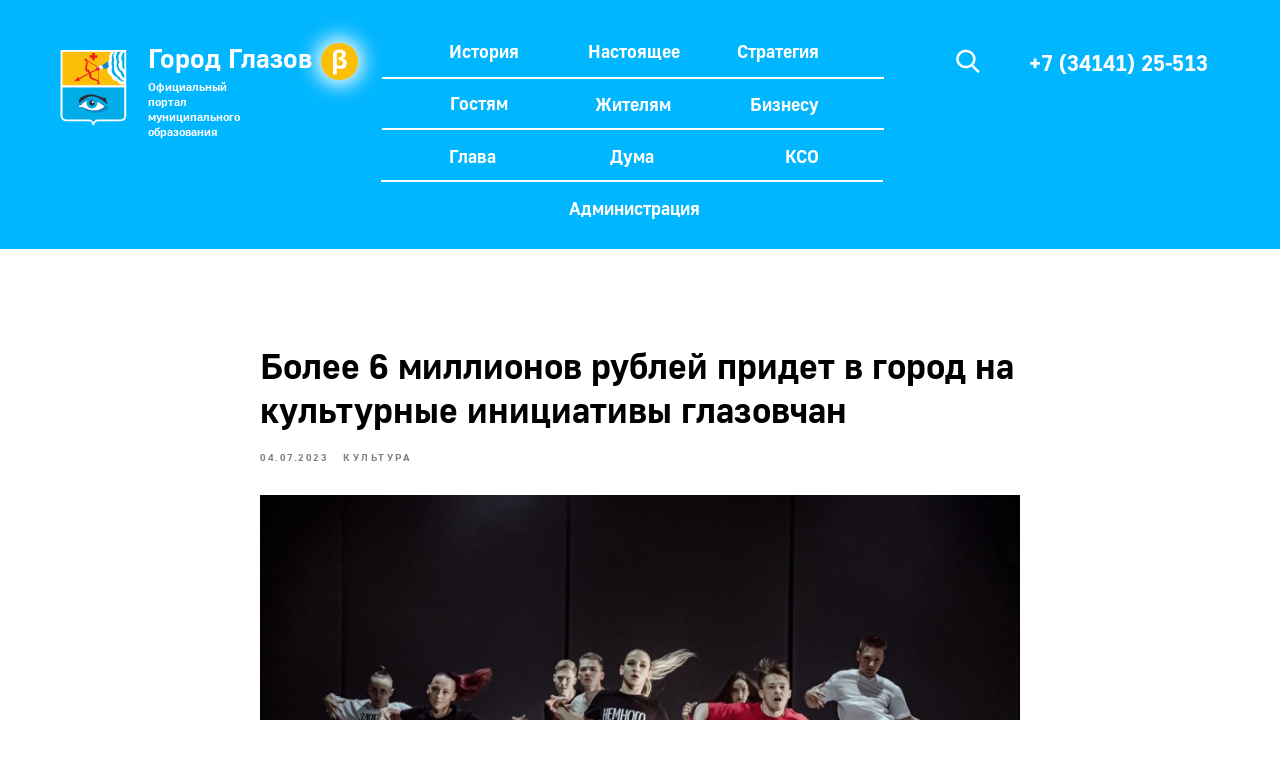

--- FILE ---
content_type: text/html; charset=UTF-8
request_url: http://portal.glazov-gov.ru/news/tpost/rzt28758p1-bolee-6-millionov-rublei-pridet-v-gorod
body_size: 26093
content:
<!DOCTYPE html><html><head><meta charset="utf-8" /><meta http-equiv="Content-Type" content="text/html; charset=utf-8" /><meta name="viewport" content="width=device-width, initial-scale=1.0" /> <!--metatextblock-->
    <title>Более 6 миллионов рублей придет в город на культурные инициативы глазовчан</title>
    <meta name="description" content="">
    <meta name="keywords" content="">
    <meta name="robots" content="index, follow" />

    <meta property="og:title" content="Более 6 миллионов рублей придет в город на культурные инициативы глазовчан" />
    <meta property="og:description" content="" />
    <meta property="og:type" content="website" />
    <meta property="og:url" content="http://portal.glazov-gov.ru/news/tpost/rzt28758p1-bolee-6-millionov-rublei-pridet-v-gorod" />
    <meta property="og:image" content="https://static.tildacdn.com/tild3335-6661-4232-a264-616330656438/O7DC21f84eo.jpg" />

    <link rel="canonical" href="http://portal.glazov-gov.ru/news/tpost/rzt28758p1-bolee-6-millionov-rublei-pridet-v-gorod" />
    <link rel="alternate" type="application/rss+xml" title="Новости" href="http://portal.glazov-gov.ru/rss-feed-270035979281.xml" />
    <link rel="amphtml" href="http://portal.glazov-gov.ru/news/tpost/rzt28758p1-bolee-6-millionov-rublei-pridet-v-gorod?amp=true">

<!--/metatextblock--><meta name="format-detection" content="telephone=no" /><meta http-equiv="x-dns-prefetch-control" content="on"><link rel="dns-prefetch" href="https://ws.tildacdn.com"><link rel="dns-prefetch" href="https://static.tildacdn.com"><link rel="shortcut icon" href="https://static.tildacdn.com/img/tildafavicon.ico" type="image/x-icon" /><!-- Assets --><script src="https://neo.tildacdn.com/js/tilda-fallback-1.0.min.js" async charset="utf-8"></script><link rel="stylesheet" href="https://static.tildacdn.com/css/tilda-grid-3.0.min.css" type="text/css" media="all" onerror="this.loaderr='y';"/><link rel="stylesheet" href="https://static.tildacdn.com/ws/project3581996/tilda-blocks-page19210464.min.css?t=1725863237" type="text/css" media="all" onerror="this.loaderr='y';" /><link rel="stylesheet" href="https://static.tildacdn.com/ws/project3581996/tilda-blocks-page16873235.min.css?t=1768816682" type="text/css" media="all" onerror="this.loaderr='y';" /><link rel="stylesheet" href="https://static.tildacdn.com/css/tilda-animation-2.0.min.css" type="text/css" media="all" onerror="this.loaderr='y';" /><link rel="stylesheet" href="https://static.tildacdn.com/css/tilda-feed-1.0.min.css" type="text/css" media="all" /><link rel="stylesheet" href="https://static.tildacdn.com/css/tilda-menusub-1.0.min.css" type="text/css" media="all" /><link rel="stylesheet" href="https://static.tildacdn.com/css/tilda-popup-1.1.min.css" type="text/css" media="all" /><link rel="stylesheet" href="https://static.tildacdn.com/css/tilda-slds-1.4.min.css" type="text/css" media="all" /><link rel="stylesheet" href="https://static.tildacdn.com/css/tilda-zoom-2.0.min.css" type="text/css" media="all" /><script nomodule src="https://static.tildacdn.com/js/tilda-polyfill-1.0.min.js" charset="utf-8"></script><script type="text/javascript">function t_onReady(func) {
if (document.readyState != 'loading') {
func();
} else {
document.addEventListener('DOMContentLoaded', func);
}
}
function t_onFuncLoad(funcName, okFunc, time) {
if (typeof window[funcName] === 'function') {
okFunc();
} else {
setTimeout(function() {
t_onFuncLoad(funcName, okFunc, time);
},(time || 100));
}
}function t_throttle(fn, threshhold, scope) {return function () {fn.apply(scope || this, arguments);};}</script><script src="https://static.tildacdn.com/js/jquery-1.10.2.min.js" charset="utf-8" onerror="this.loaderr='y';"></script> <script src="https://static.tildacdn.com/js/tilda-scripts-3.0.min.js" charset="utf-8" defer onerror="this.loaderr='y';"></script><script src="https://static.tildacdn.com/ws/project3581996/tilda-blocks-page19210464.min.js?t=1725863237" charset="utf-8" onerror="this.loaderr='y';"></script><script src="https://static.tildacdn.com/ws/project3581996/tilda-blocks-page16873235.min.js?t=1768816682" onerror="this.loaderr='y';"></script><script src="https://static.tildacdn.com/js/tilda-lazyload-1.0.min.js" charset="utf-8" async onerror="this.loaderr='y';"></script><script src="https://static.tildacdn.com/js/tilda-animation-2.0.min.js" charset="utf-8" async onerror="this.loaderr='y';"></script><script src="https://static.tildacdn.com/js/tilda-zero-1.1.min.js" charset="utf-8" async onerror="this.loaderr='y';"></script><script src="https://static.tildacdn.com/js/tilda-feed-1.0.min.js" charset="utf-8"></script><script src="https://static.tildacdn.com/js/tilda-zero-fixed-1.0.min.js" charset="utf-8"></script><script src="https://static.tildacdn.com/js/tilda-zero-scale-1.0.min.js" charset="utf-8"></script><script src="https://static.tildacdn.com/js/tilda-zero-forms-1.0.min.js" charset="utf-8"></script><script src="https://static.tildacdn.com/js/tilda-zero-gallery-1.0.min.js" charset="utf-8"></script><script src="https://static.tildacdn.com/js/tilda-zero-video-1.0.min.js" charset="utf-8"></script><script src="https://static.tildacdn.com/js/tilda-menusub-1.0.min.js" charset="utf-8"></script><script src="https://static.tildacdn.com/js/tilda-menu-1.0.min.js" charset="utf-8"></script><script src="https://static.tildacdn.com/js/tilda-submenublocks-1.0.min.js" charset="utf-8"></script><script src="https://static.tildacdn.com/js/tilda-forms-1.0.min.js" charset="utf-8"></script><link rel="stylesheet" href="https://static.tildacdn.com/css/tilda-forms-1.0.min.css" type="text/css" media="all"><script src="https://static.tildacdn.com/js/tilda-map-1.0.min.js" charset="utf-8"></script><script src="https://static.tildacdn.com/js/tilda-vote-1.1.min.js" charset="utf-8"></script><script src="https://static.tildacdn.com/js/tilda-animation-sbs-1.0.min.js" charset="utf-8"></script><script src="https://static.tildacdn.com/js/tilda-slds-1.4.min.js" charset="utf-8" async onerror="this.loaderr='y';"></script><script src="https://static.tildacdn.com/js/hammer.min.js" charset="utf-8" async onerror="this.loaderr='y';"></script><script src="https://static.tildacdn.com/js/tilda-zoom-2.0.min.js" charset="utf-8" async onerror="this.loaderr='y';"></script><script src="https://static.tildacdn.com/js/tilda-zero-tooltip-1.0.min.js" charset="utf-8" async onerror="this.loaderr='y';"></script><script src="https://static.tildacdn.com/js/tilda-events-1.0.min.js" charset="utf-8" async onerror="this.loaderr='y';"></script>
<!-- Yandex.Metrika counter -->
<script type="text/javascript" >
   (function(m,e,t,r,i,k,a){m[i]=m[i]||function(){(m[i].a=m[i].a||[]).push(arguments)};
   m[i].l=1*new Date();
   for (var j = 0; j < document.scripts.length; j++) {if (document.scripts[j].src === r) { return; }}
   k=e.createElement(t),a=e.getElementsByTagName(t)[0],k.async=1,k.src=r,a.parentNode.insertBefore(k,a)})
   (window, document, "script", "https://mc.yandex.ru/metrika/tag.js", "ym");

   ym(77691178, "init", {
        clickmap:true,
        trackLinks:true,
        accurateTrackBounce:true,
        webvisor:true
   });
</script>
<noscript><div><img src="https://mc.yandex.ru/watch/77691178" style="position:absolute; left:-9999px;" alt="" /></div></noscript>
<!-- /Yandex.Metrika counter -->

<!-- GosUslugi.Bisnes -->
    <meta charset="UTF-8">
    <meta name="viewport" content="width=device-width, initial-scale=1.0">
    <link rel="stylesheet" href="http://glazov-gov.ru/biznes/banner-resources/banner.css">
    <title>banner pos-business</title>
<!-- /GosUslugi.Bisnes -->
<script type="text/javascript">window.dataLayer = window.dataLayer || [];</script><script type="text/javascript">(function () {
if((/bot|google|yandex|baidu|bing|msn|duckduckbot|teoma|slurp|crawler|spider|robot|crawling|facebook/i.test(navigator.userAgent))===false && typeof(sessionStorage)!='undefined' && sessionStorage.getItem('visited')!=='y' && document.visibilityState){
var style=document.createElement('style');
style.type='text/css';
style.innerHTML='@media screen and (min-width: 980px) {.t-records {opacity: 0;}.t-records_animated {-webkit-transition: opacity ease-in-out .2s;-moz-transition: opacity ease-in-out .2s;-o-transition: opacity ease-in-out .2s;transition: opacity ease-in-out .2s;}.t-records.t-records_visible {opacity: 1;}}';
document.getElementsByTagName('head')[0].appendChild(style);
function t_setvisRecs(){
var alr=document.querySelectorAll('.t-records');
Array.prototype.forEach.call(alr, function(el) {
el.classList.add("t-records_animated");
});
setTimeout(function () {
Array.prototype.forEach.call(alr, function(el) {
el.classList.add("t-records_visible");
});
sessionStorage.setItem("visited", "y");
}, 400);
} 
document.addEventListener('DOMContentLoaded', t_setvisRecs);
}
})();</script></head><body class="t-body" style="margin:0;"><!--allrecords--><div id="allrecords" class="t-records" data-post-page="y" data-hook="blocks-collection-content-node" data-tilda-project-id="3581996" data-tilda-page-id="19210464" data-tilda-page-alias="news" data-tilda-formskey="ded149d268b7bef8b89ddc9fa6c59c51" data-tilda-lazy="yes" data-tilda-root-zone="com" data-tilda-project-headcode="yes" >

<!-- POST START -->

<!--header-->
<div id="t-header" class="t-records" data-hook="blocks-collection-content-node" data-tilda-project-id="3581996" data-tilda-page-id="16873235" data-tilda-page-alias="header" data-tilda-formskey="ded149d268b7bef8b89ddc9fa6c59c51" data-tilda-stat-scroll="yes" data-tilda-lazy="yes" data-tilda-root-zone="one"  data-tilda-project-headcode="yes"     data-tilda-project-country="RU">

    <div id="rec310129786" class="r t-rec t-rec_pt_0 t-screenmax-640px" style="padding-top:0px; " data-animationappear="off" data-record-type="327"   data-screen-max="640px"   >
<!-- T282 -->


	
	


<div id="nav310129786marker"></div>
<div id="nav310129786"  class="t282 " data-menu="yes" data-appearoffset=""    >
	<div class="t282__container t282__closed t282__positionstatic" style="">
		<div class="t282__container__bg" style="background-color: rgba(0,182,255,1);" data-bgcolor-hex="#00b6ff" data-bgcolor-rgba="rgba(0,182,255,1)" data-navmarker="nav310129786marker" data-appearoffset="" data-bgopacity="1"  data-bgcolor-rgba-afterscroll="rgba(0,182,255,1)"  data-bgopacity2="1" data-menushadow="" data-menushadow-css=""></div>
		<div class="t282__container__bg_opened" style="background-color:#00b6ff;"></div>
		<div class="t282__menu__content ">
			<div class="t282__logo__container" style="min-height:70px;">
									<div class="t282__logo__content">
												<a class="t282__logo" href="/" >
																					<div field="title" class="t-title t-title_xs"">Город Глазов</div>
																			</a>
											</div>
							</div>
						
<button type="button" 
    class="t-menuburger t-menuburger_first " 
    aria-label="Navigation menu" 
    aria-expanded="false">
	<span style="background-color:#ffffff;"></span>
	<span style="background-color:#ffffff;"></span>
	<span style="background-color:#ffffff;"></span>
	<span style="background-color:#ffffff;"></span>
</button>


<script>
function t_menuburger_init(recid) {
	var rec = document.querySelector('#rec' + recid);
	if (!rec) return;
    var burger = rec.querySelector('.t-menuburger');
	if (!burger) return;
    var isSecondStyle = burger.classList.contains('t-menuburger_second');
    if (isSecondStyle && !window.isMobile && !('ontouchend' in document)) {
        burger.addEventListener('mouseenter', function() {
            if (burger.classList.contains('t-menuburger-opened')) return;
            burger.classList.remove('t-menuburger-unhovered');
            burger.classList.add('t-menuburger-hovered');
        });
        burger.addEventListener('mouseleave', function() {
            if (burger.classList.contains('t-menuburger-opened')) return;
            burger.classList.remove('t-menuburger-hovered');
            burger.classList.add('t-menuburger-unhovered');
            setTimeout(function() {
                burger.classList.remove('t-menuburger-unhovered');
            }, 300);
        });
    }

    burger.addEventListener('click', function() {
        if (!burger.closest('.tmenu-mobile') &&
            !burger.closest('.t450__burger_container') &&
            !burger.closest('.t466__container') &&
            !burger.closest('.t204__burger') &&
			!burger.closest('.t199__js__menu-toggler')) {
                burger.classList.toggle('t-menuburger-opened');
                burger.classList.remove('t-menuburger-unhovered');
            }
    });

    var menu = rec.querySelector('[data-menu="yes"]');
    if (!menu) return;
    var menuLinks = menu.querySelectorAll('.t-menu__link-item');
	var submenuClassList = ['t978__menu-link_hook', 't978__tm-link', 't966__tm-link', 't794__tm-link', 't-menusub__target-link'];
    Array.prototype.forEach.call(menuLinks, function (link) {
        link.addEventListener('click', function () {
			var isSubmenuHook = submenuClassList.some(function (submenuClass) {
				return link.classList.contains(submenuClass);
			});
			if (isSubmenuHook) return;
            burger.classList.remove('t-menuburger-opened');
        });
    });

	menu.addEventListener('clickedAnchorInTooltipMenu', function () {
		burger.classList.remove('t-menuburger-opened');
	});
}
t_onReady(function() {
	t_onFuncLoad('t_menuburger_init', function(){t_menuburger_init('310129786');});
});
</script>


<style>
.t-menuburger {
    position: relative;
    flex-shrink: 0;
    width: 28px;
    height: 20px;
    padding: 0;
    border: none;
    background-color: transparent;
    outline: none;
    -webkit-transform: rotate(0deg);
    transform: rotate(0deg);
    transition: transform .5s ease-in-out;
    cursor: pointer;
    z-index: 999;
}

/*---menu burger lines---*/
.t-menuburger span {
    display: block;
    position: absolute;
    width: 100%;
    opacity: 1;
    left: 0;
    -webkit-transform: rotate(0deg);
    transform: rotate(0deg);
    transition: .25s ease-in-out;
    height: 3px;
    background-color: #000;
}
.t-menuburger span:nth-child(1) {
    top: 0px;
}
.t-menuburger span:nth-child(2),
.t-menuburger span:nth-child(3) {
    top: 8px;
}
.t-menuburger span:nth-child(4) {
    top: 16px;
}

/*menu burger big*/
.t-menuburger__big {
    width: 42px;
    height: 32px;
}
.t-menuburger__big span {
    height: 5px;
}
.t-menuburger__big span:nth-child(2),
.t-menuburger__big span:nth-child(3) {
    top: 13px;
}
.t-menuburger__big span:nth-child(4) {
    top: 26px;
}

/*menu burger small*/
.t-menuburger__small {
    width: 22px;
    height: 14px;
}
.t-menuburger__small span {
    height: 2px;
}
.t-menuburger__small span:nth-child(2),
.t-menuburger__small span:nth-child(3) {
    top: 6px;
}
.t-menuburger__small span:nth-child(4) {
    top: 12px;
}

/*menu burger opened*/
.t-menuburger-opened span:nth-child(1) {
    top: 8px;
    width: 0%;
    left: 50%;
}
.t-menuburger-opened span:nth-child(2) {
    -webkit-transform: rotate(45deg);
    transform: rotate(45deg);
}
.t-menuburger-opened span:nth-child(3) {
    -webkit-transform: rotate(-45deg);
    transform: rotate(-45deg);
}
.t-menuburger-opened span:nth-child(4) {
    top: 8px;
    width: 0%;
    left: 50%;
}
.t-menuburger-opened.t-menuburger__big span:nth-child(1) {
    top: 6px;
}
.t-menuburger-opened.t-menuburger__big span:nth-child(4) {
    top: 18px;
}
.t-menuburger-opened.t-menuburger__small span:nth-child(1),
.t-menuburger-opened.t-menuburger__small span:nth-child(4) {
    top: 6px;
}

/*---menu burger first style---*/
@media (hover), (min-width:0\0) {
    .t-menuburger_first:hover span:nth-child(1) {
        transform: translateY(1px);
    }
    .t-menuburger_first:hover span:nth-child(4) {
        transform: translateY(-1px);
    }
    .t-menuburger_first.t-menuburger__big:hover span:nth-child(1) {
        transform: translateY(3px);
    }
    .t-menuburger_first.t-menuburger__big:hover span:nth-child(4) {
        transform: translateY(-3px);
    }
}

/*---menu burger second style---*/
.t-menuburger_second span:nth-child(2),
.t-menuburger_second span:nth-child(3) {
    width: 80%;
    left: 20%;
    right: 0;
}
@media (hover), (min-width:0\0) {
    .t-menuburger_second.t-menuburger-hovered span:nth-child(2),
    .t-menuburger_second.t-menuburger-hovered span:nth-child(3) {
        animation: t-menuburger-anim 0.3s ease-out normal forwards;
    }
    .t-menuburger_second.t-menuburger-unhovered span:nth-child(2),
    .t-menuburger_second.t-menuburger-unhovered span:nth-child(3) {
        animation: t-menuburger-anim2 0.3s ease-out normal forwards;
    }
}

.t-menuburger_second.t-menuburger-opened span:nth-child(2),
.t-menuburger_second.t-menuburger-opened span:nth-child(3){
    left: 0;
    right: 0;
    width: 100%!important;
}

/*---menu burger third style---*/
.t-menuburger_third span:nth-child(4) {
    width: 70%;
    left: unset;
    right: 0;
}
@media (hover), (min-width:0\0) {
    .t-menuburger_third:not(.t-menuburger-opened):hover span:nth-child(4) {
        width: 100%;
    }
}
.t-menuburger_third.t-menuburger-opened span:nth-child(4) {
    width: 0!important;
    right: 50%;
}

/*---menu burger fourth style---*/
.t-menuburger_fourth {
	height: 12px;
}
.t-menuburger_fourth.t-menuburger__small {
	height: 8px;
}
.t-menuburger_fourth.t-menuburger__big {
	height: 18px;
}
.t-menuburger_fourth span:nth-child(2),
.t-menuburger_fourth span:nth-child(3) {
    top: 4px;
    opacity: 0;
}
.t-menuburger_fourth span:nth-child(4) {
    top: 8px;
}
.t-menuburger_fourth.t-menuburger__small span:nth-child(2),
.t-menuburger_fourth.t-menuburger__small span:nth-child(3) {
    top: 3px;
}
.t-menuburger_fourth.t-menuburger__small span:nth-child(4) {
    top: 6px;
}
.t-menuburger_fourth.t-menuburger__small span:nth-child(2),
.t-menuburger_fourth.t-menuburger__small span:nth-child(3) {
    top: 3px;
}
.t-menuburger_fourth.t-menuburger__small span:nth-child(4) {
    top: 6px;
}
.t-menuburger_fourth.t-menuburger__big span:nth-child(2),
.t-menuburger_fourth.t-menuburger__big span:nth-child(3) {
    top: 6px;
}
.t-menuburger_fourth.t-menuburger__big span:nth-child(4) {
    top: 12px;
}
@media (hover), (min-width:0\0) {
    .t-menuburger_fourth:not(.t-menuburger-opened):hover span:nth-child(1) {
        transform: translateY(1px);
    }
    .t-menuburger_fourth:not(.t-menuburger-opened):hover span:nth-child(4) {
        transform: translateY(-1px);
    }
    .t-menuburger_fourth.t-menuburger__big:not(.t-menuburger-opened):hover span:nth-child(1) {
        transform: translateY(3px);
    }
    .t-menuburger_fourth.t-menuburger__big:not(.t-menuburger-opened):hover span:nth-child(4) {
        transform: translateY(-3px);
    }
}
.t-menuburger_fourth.t-menuburger-opened span:nth-child(1),
.t-menuburger_fourth.t-menuburger-opened span:nth-child(4) {
    top: 4px;
}
.t-menuburger_fourth.t-menuburger-opened span:nth-child(2),
.t-menuburger_fourth.t-menuburger-opened span:nth-child(3) {
    opacity: 1;
}

/*---menu burger animations---*/
@keyframes t-menuburger-anim {
    0% {
        width: 80%;
        left: 20%;
        right: 0;
    }

    50% {
        width: 100%;
        left: 0;
        right: 0;
    }

    100% {
        width: 80%;
        left: 0;
        right: 20%;

    }
}
@keyframes t-menuburger-anim2 {
    0% {
        width: 80%;
        left: 0;
    }

    50% {
        width: 100%;
        right: 0;
        left: 0;
    }

    100% {
        width: 80%;
        left: 20%;
        right: 0;
    }
}
</style>		</div>
	</div>
	<div class="t282__menu__container t282__closed">
		<div class="t282__menu__wrapper" style="background-color:#00b6ff;">
			<div class="t282__menu">
									<nav>
						<ul role="list" class="t282__menu__items t-menu__list">
																																								<li class="t282__menu__item">
										<a class="t282__menu__link t-heading t-heading_md t-menu__link-item"
											href="http://glazov-gov.ru/city/history.php"
																																	
																						data-menu-submenu-hook=""
										>
											История
										</a>
																			</li>
																										<li class="t282__menu__item">
										<a class="t282__menu__link t-heading t-heading_md t-menu__link-item"
											href="http://glazov-gov.ru/city/"
																																	
																						data-menu-submenu-hook=""
										>
											Настоящее
										</a>
																			</li>
																										<li class="t282__menu__item">
										<a class="t282__menu__link t-heading t-heading_md t-menu__link-item"
											href="http://glazov-gov.ru/city/economica/doc-plan/"
																																	
																						data-menu-submenu-hook=""
										>
											Стратегия
										</a>
																			</li>
																										<li class="t282__menu__item">
										<a class="t282__menu__link t-heading t-heading_md t-menu__link-item"
											href=""
																																	
																						data-menu-submenu-hook=""
										>
											—
										</a>
																			</li>
																										<li class="t282__menu__item">
										<a class="t282__menu__link t-heading t-heading_md t-menu__link-item"
											href="http://glazov-gov.ru/city/turizm/"
																																	
																						data-menu-submenu-hook=""
										>
											Гостям
										</a>
																			</li>
																										<li class="t282__menu__item">
										<a class="t282__menu__link t-heading t-heading_md t-menu__link-item"
											href="http://glazov-gov.ru/city/cityzen/"
																																	
																						data-menu-submenu-hook=""
										>
											Жителям
										</a>
																			</li>
																										<li class="t282__menu__item">
										<a class="t282__menu__link t-heading t-heading_md t-menu__link-item"
											href="http://glazov-gov.ru/city/economica/"
																																	
																						data-menu-submenu-hook=""
										>
											Бизнесу
										</a>
																			</li>
																										<li class="t282__menu__item">
										<a class="t282__menu__link t-heading t-heading_md t-menu__link-item"
											href=""
																																	
																						data-menu-submenu-hook=""
										>
											—
										</a>
																			</li>
																										<li class="t282__menu__item">
										<a class="t282__menu__link t-heading t-heading_md t-menu__link-item"
											href="http://glazov-gov.ru/glava/"
																																	
																						data-menu-submenu-hook=""
										>
											Глава
										</a>
																			</li>
																										<li class="t282__menu__item">
										<a class="t282__menu__link t-heading t-heading_md t-menu__link-item"
											href="http://glazov-gov.ru/about/"
																																	
																						data-menu-submenu-hook=""
										>
											Администрация
										</a>
																			</li>
																										<li class="t282__menu__item">
										<a class="t282__menu__link t-heading t-heading_md t-menu__link-item"
											href="http://glazov-gov.ru/duma/"
																																	
																						data-menu-submenu-hook=""
										>
											Дума
										</a>
																			</li>
																										<li class="t282__menu__item">
										<a class="t282__menu__link t-heading t-heading_md t-menu__link-item"
											href="http://glazov-gov.ru/kso/"
																																	
																						data-menu-submenu-hook=""
										>
											КСО
										</a>
																			</li>
																										<li class="t282__menu__item">
										<a class="t282__menu__link t-heading t-heading_md t-menu__link-item"
											href=""
																																	
																						data-menu-submenu-hook=""
										>
											—
										</a>
																			</li>
																										<li class="t282__menu__item">
										<a class="t282__menu__link t-heading t-heading_md t-menu__link-item"
											href=""
																																	
																						data-menu-submenu-hook=""
										>
											—
										</a>
																			</li>
																										<li class="t282__menu__item">
										<a class="t282__menu__link t-heading t-heading_md t-menu__link-item"
											href="http://glazov-gov.ru/search/"
																																	
																						data-menu-submenu-hook=""
										>
											Поиск
										</a>
																			</li>
																										<li class="t282__menu__item">
										<a class="t282__menu__link t-heading t-heading_md t-menu__link-item"
											href=""
																																	
																						data-menu-submenu-hook=""
										>
											—
										</a>
																			</li>
																										<li class="t282__menu__item">
										<a class="t282__menu__link t-heading t-heading_md t-menu__link-item"
											href="tel:+73414125513"
																																	
																						data-menu-submenu-hook=""
										>
											+7 (34141) 25-513
										</a>
																			</li>
																																										</ul>
					</nav>
													<div class="t282__descr t-descr t-descr__xxs">Официальный портал муниципального образования</div>
																			</div>
		</div>
	</div>
	<div class="t282__overlay t282__closed"></div>
</div>


<script>
	
	
	t_onReady(function() {
		var wrapperBlock = document.querySelector('#rec310129786 .t282');
		if (!wrapperBlock) return;
		t_onFuncLoad('t282_showMenu', function () {
			t282_showMenu('310129786');
		});
		t_onFuncLoad('t282_changeSize', function () {
			t282_changeSize('310129786');
		});

		
		t_onFuncLoad('t_menuWidgets__init', function () {
			t_menuWidgets__init('310129786');
		});

					
			t_onFuncLoad('t282_highlight', function () {
				t282_highlight();
			});
			
				
	});

	t_onFuncLoad('t282_changeSize', function () {
		window.addEventListener('resize', t_throttle(function () {
			t282_changeSize('310129786');
		}));
	});
	

	</script>


<style>
#rec310129786 .t-menu__link-item{
		}







@supports (overflow:-webkit-marquee) and (justify-content:inherit)
{
	#rec310129786 .t-menu__link-item,
	#rec310129786 .t-menu__link-item.t-active {
	opacity: 1 !important;
	}
}
</style>
																																																					

	















	
				
				
					
						
		
										
		
							
					
									
		 

		
				
	








	
				
				
					
						
		
										
		
									
																
		 

		
				
			<style> #rec310129786 .t282__logo {  font-size: 25px;  color: #ffffff; font-weight: 700; }</style>
	








	
				
				
					
						
		
										
		
							
																					
														
																
		 

		
							
						
		
										
		
							
					
																
		 

		
							
						
		
										
		
							
																					
														
																
		 

		
							
						
		
										
		
							
																					
														
																
		 

		
				
			<style> #rec310129786 .t282__logo__content .t-title {  font-size: 25px;  color: #ffffff; font-weight: 700; } #rec310129786 a.t282__menu__link {   color: #ffffff; font-weight: 600; } #rec310129786 .t282__descr {  font-size: 21px;  color: #ffffff; } #rec310129786 .t282__lang a {  font-size: 21px;  color: #ffffff; }</style>
	
	                                                        
    
</div>


    <div id="rec310139575" class="r t-rec t-rec_pb_0 t-screenmin-640px" style="padding-bottom:0px; " data-animationappear="off" data-record-type="396"  data-screen-min="640px"    >
<!-- T396 -->
<style>#rec310139575 .t396__artboard {height: 249px; background-color: #FFFFFF; }#rec310139575 .t396__filter {height: 249px;    }#rec310139575 .t396__carrier{height: 249px;background-position: center center;background-attachment: scroll;background-image: url('https://static.tildacdn.com/tild3263-3833-4437-b935-336664643038/Frame_19.svg');background-size: cover;background-repeat: no-repeat;}@media screen and (max-width: 1199px) {#rec310139575 .t396__artboard,#rec310139575 .t396__filter,#rec310139575 .t396__carrier {}#rec310139575 .t396__filter {}#rec310139575 .t396__carrier {background-attachment: scroll;}}@media screen and (max-width: 959px) {#rec310139575 .t396__artboard,#rec310139575 .t396__filter,#rec310139575 .t396__carrier {height: 299px;}#rec310139575 .t396__filter {}#rec310139575 .t396__carrier {background-attachment: scroll;}}@media screen and (max-width: 639px) {#rec310139575 .t396__artboard,#rec310139575 .t396__filter,#rec310139575 .t396__carrier {height: 519px;}#rec310139575 .t396__filter {}#rec310139575 .t396__carrier {background-attachment: scroll;}}@media screen and (max-width: 479px) {#rec310139575 .t396__artboard,#rec310139575 .t396__filter,#rec310139575 .t396__carrier {height: 899px;}#rec310139575 .t396__filter {}#rec310139575 .t396__carrier {background-attachment: scroll;}}#rec310139575 .tn-elem[data-elem-id="2061416144760"] {
  z-index: 1;
  top:  0px;;
  left:  calc(50% - 600px + -878px);;
  width: 2986px;
  height: 250px;
}
#rec310139575 .tn-elem[data-elem-id="2061416144760"] .tn-atom {
  background-color: #00b6ff;
  background-position: center center;
  --t396-borderwidth: 0px;
  --t396-bordercolor: #000000;
  border-width: var(--t396-borderwidth, 0);
  border-style: var(--t396-borderstyle, solid);
  border-color: var(--t396-bordercolor, transparent);
  box-shadow: 0px 4px 50px 0px rgba(255,255,255,1.00);
  transition: background-color var(--t396-speedhover,0s) ease-in-out, color var(--t396-speedhover,0s) ease-in-out, border-color var(--t396-speedhover,0s) ease-in-out, box-shadow var(--t396-shadowshoverspeed,0.2s) ease-in-out;
}
@media screen and (max-width: 1199px) {
  #rec310139575 .tn-elem[data-elem-id="2061416144760"] {
    top:  0px;;
    left:  calc(50% - 480px + -958px);;
  }
}
@media screen and (max-width: 959px) {
  #rec310139575 .tn-elem[data-elem-id="2061416144760"] {
    top:  0px;;
    left:  calc(50% - 320px + -958px);;
    width: 2986px;
    height: 302px;
  }
}
@media screen and (max-width: 639px) {
  #rec310139575 .tn-elem[data-elem-id="2061416144760"] {
    top:  0px;;
    left:  calc(50% - 240px + -958px);;
    width: 2986px;
    height: 520px;
  }
}
@media screen and (max-width: 479px) {
  #rec310139575 .tn-elem[data-elem-id="2061416144760"] {
    top:  -3px;;
    left:  calc(50% - 160px + -959px);;
    width: 2986px;
    height: 904px;
  }
}#rec310139575 .tn-elem[data-elem-id="7765744686278"] {
  color: #FFFFFF;
  text-align: LEFT;
  z-index: 2;
  top:  42px;;
  left:  calc(50% - 600px + 108px);;
  width: 165px;
  height: auto;
}
#rec310139575 .tn-elem[data-elem-id="7765744686278"] .tn-atom {
  color: #FFFFFF;
  font-size: 27px;
  font-family: 'Golos', Arial,sans-serif;
  line-height: normal;
  font-weight: 700;
  letter-spacing: 0.00px;
  background-position: center center;
  border-width: var(--t396-borderwidth, 0);
  border-style: var(--t396-borderstyle, solid);
  border-color: var(--t396-bordercolor, transparent);
  transition: background-color var(--t396-speedhover,0s) ease-in-out, color var(--t396-speedhover,0s) ease-in-out, border-color var(--t396-speedhover,0s) ease-in-out, box-shadow var(--t396-shadowshoverspeed,0.2s) ease-in-out;
  text-shadow: var(--t396-shadow-text-x, 0px) var(--t396-shadow-text-y, 0px) var(--t396-shadow-text-blur, 0px) rgba(var(--t396-shadow-text-color), var(--t396-shadow-text-opacity, 100%));
}
@media screen and (max-width: 1199px) {
  #rec310139575 .tn-elem[data-elem-id="7765744686278"] {
    top:  55px;;
    left:  calc(50% - 480px + 110px);;
    width: 94px;
    height: auto;
    color: #ffffff;
  }
  #rec310139575 .tn-elem[data-elem-id="7765744686278"] .tn-atom {
    color: #ffffff;
    background-size: cover;
  }
}
@media screen and (max-width: 639px) {
  #rec310139575 .tn-elem[data-elem-id="7765744686278"] {
    top:  85px;;
    left:  calc(50% - 240px + 144px);;
    height: auto;
  }
}
@media screen and (max-width: 479px) {
  #rec310139575 .tn-elem[data-elem-id="7765744686278"] {
    top:  95px;;
    left:  calc(50% - 160px + 160px);;
    width: 94px;
    height: auto;
  }
}#rec310139575 .tn-elem[data-elem-id="8790171400862"] {
  color: #FFFFFF;
  text-align: LEFT;
  z-index: 3;
  top:  79px;;
  left:  calc(50% - 600px + 108px);;
  width: 120px;
  height: auto;
}
#rec310139575 .tn-elem[data-elem-id="8790171400862"] .tn-atom {
  color: #FFFFFF;
  font-size: 12px;
  font-family: 'Golos', Arial,sans-serif;
  line-height: 1.25;
  font-weight: 700;
  letter-spacing: 0.00px;
  background-position: center center;
  border-width: var(--t396-borderwidth, 0);
  border-style: var(--t396-borderstyle, solid);
  border-color: var(--t396-bordercolor, transparent);
  transition: background-color var(--t396-speedhover,0s) ease-in-out, color var(--t396-speedhover,0s) ease-in-out, border-color var(--t396-speedhover,0s) ease-in-out, box-shadow var(--t396-shadowshoverspeed,0.2s) ease-in-out;
  text-shadow: var(--t396-shadow-text-x, 0px) var(--t396-shadow-text-y, 0px) var(--t396-shadow-text-blur, 0px) rgba(var(--t396-shadow-text-color), var(--t396-shadow-text-opacity, 100%));
}
@media screen and (max-width: 1199px) {
  #rec310139575 .tn-elem[data-elem-id="8790171400862"] {
    top:  145px;;
    left:  calc(50% - 480px + 20px);;
    width: 170px;
    height: auto;
    color: #ffffff;
  }
  #rec310139575 .tn-elem[data-elem-id="8790171400862"] .tn-atom {
    color: #ffffff;
    background-size: cover;
  }
}
@media screen and (max-width: 639px) {
  #rec310139575 .tn-elem[data-elem-id="8790171400862"] {
    top:  117px;;
    left:  calc(50% - 240px + 248px);;
    height: auto;
  }
}
@media screen and (max-width: 479px) {
  #rec310139575 .tn-elem[data-elem-id="8790171400862"] {
    top:  180px;;
    left:  calc(50% - 160px + 77px);;
    height: auto;
  }
}#rec310139575 .tn-elem[data-elem-id="7542483374527"] {
  color: #FFFFFF;
  text-align: RIGHT;
  z-index: 4;
  top:  49px;;
  left:  calc(50% - 600px + 957px);;
  width: 211px;
  height: auto;
}
#rec310139575 .tn-elem[data-elem-id="7542483374527"] .tn-atom {
  color: #FFFFFF;
  font-size: 22px;
  font-family: 'Golos', Arial,sans-serif;
  line-height: normal;
  font-weight: 700;
  letter-spacing: 0.00px;
  background-position: center center;
  border-width: var(--t396-borderwidth, 0);
  border-style: var(--t396-borderstyle, solid);
  border-color: var(--t396-bordercolor, transparent);
  transition: background-color var(--t396-speedhover,0s) ease-in-out, color var(--t396-speedhover,0s) ease-in-out, border-color var(--t396-speedhover,0s) ease-in-out, box-shadow var(--t396-shadowshoverspeed,0.2s) ease-in-out;
  text-shadow: var(--t396-shadow-text-x, 0px) var(--t396-shadow-text-y, 0px) var(--t396-shadow-text-blur, 0px) rgba(var(--t396-shadow-text-color), var(--t396-shadow-text-opacity, 100%));
}
@media screen and (max-width: 1199px) {
  #rec310139575 .tn-elem[data-elem-id="7542483374527"] {
    top:  50px;;
    left:  calc(50% - 480px + 740px);;
    height: auto;
  }
}
@media screen and (max-width: 959px) {
  #rec310139575 .tn-elem[data-elem-id="7542483374527"] {
    top:  253px;;
    left:  calc(50% - 320px + 326px);;
    height: auto;
    text-align: center;
  }
}
@media screen and (max-width: 639px) {
  #rec310139575 .tn-elem[data-elem-id="7542483374527"] {
    top:  411px;;
    left:  calc(50% - 240px + 135px);;
    height: auto;
    color: #ffffff;
    text-align: center;
  }
  #rec310139575 .tn-elem[data-elem-id="7542483374527"] .tn-atom {
    color: #ffffff;
    background-size: cover;
  }
}
@media screen and (max-width: 479px) {
  #rec310139575 .tn-elem[data-elem-id="7542483374527"] {
    top:  777px;;
    left:  calc(50% - 160px + 60px);;
    height: auto;
  }
}#rec310139575 .tn-elem[data-elem-id="8525920729887"] {
  z-index: 5;
  top:  105px;;
  left:  calc(50% - 600px + 959px);;
  width: 39px;
  height: 15px;
}
#rec310139575 .tn-elem[data-elem-id="8525920729887"] .tn-atom {
  opacity: 0;
  background-position: center center;
  background-size: cover;
  background-repeat: no-repeat;
  --t396-borderwidth: 0px;
  --t396-bordercolor: #000000;
  border-width: var(--t396-borderwidth, 0);
  border-style: var(--t396-borderstyle, solid);
  border-color: var(--t396-bordercolor, transparent);
  box-shadow: 0px 0px 0px 0px rgba(0,0,0,1);
  transition: background-color var(--t396-speedhover,0s) ease-in-out, color var(--t396-speedhover,0s) ease-in-out, border-color var(--t396-speedhover,0s) ease-in-out, box-shadow var(--t396-shadowshoverspeed,0.2s) ease-in-out;
}
@media screen and (max-width: 1199px) {
  #rec310139575 .tn-elem[data-elem-id="8525920729887"] {
    top:  105px;;
    left:  calc(50% - 480px + 739px);;
  }
}
@media screen and (max-width: 959px) {
  #rec310139575 .tn-elem[data-elem-id="8525920729887"] {
    top:  259px;;
    left:  calc(50% - 320px + 21px);;
  }
}
@media screen and (max-width: 639px) {
  #rec310139575 .tn-elem[data-elem-id="8525920729887"] {
    top:  31px;;
    left:  calc(50% - 240px + 139px);;
  }
}
@media screen and (max-width: 479px) {
  #rec310139575 .tn-elem[data-elem-id="8525920729887"] {
    top:  31px;;
    left:  calc(50% - 160px + 57px);;
  }
}#rec310139575 .tn-elem[data-elem-id="4162084947745"] {
  z-index: 7;
  top:  49px;;
  left:  calc(50% - 600px + 916px);;
  width: 24px;
  height: 24px;
}
#rec310139575 .tn-elem[data-elem-id="4162084947745"] .tn-atom {
  background-position: center center;
  background-size: cover;
  background-repeat: no-repeat;
  --t396-borderwidth: 0px;
  --t396-bordercolor: #000000;
  border-width: var(--t396-borderwidth, 0);
  border-style: var(--t396-borderstyle, solid);
  border-color: var(--t396-bordercolor, transparent);
  box-shadow: 0px 0px 0px 0px rgba(0,0,0,1);
  transition: background-color var(--t396-speedhover,0s) ease-in-out, color var(--t396-speedhover,0s) ease-in-out, border-color var(--t396-speedhover,0s) ease-in-out, box-shadow var(--t396-shadowshoverspeed,0.2s) ease-in-out;
}
@media screen and (max-width: 1199px) {
  #rec310139575 .tn-elem[data-elem-id="4162084947745"] {
    top:  49px;;
    left:  calc(50% - 480px + 701px);;
  }
}
@media screen and (max-width: 959px) {
  #rec310139575 .tn-elem[data-elem-id="4162084947745"] {
    top:  256px;;
    left:  calc(50% - 320px + 582px);;
  }
}
@media screen and (max-width: 639px) {
  #rec310139575 .tn-elem[data-elem-id="4162084947745"] {
    top:  466px;;
    left:  calc(50% - 240px + 231px);;
  }
}
@media screen and (max-width: 479px) {
  #rec310139575 .tn-elem[data-elem-id="4162084947745"] {
    top:  832px;;
    left:  calc(50% - 160px + 149px);;
  }
}#rec310139575 .tn-elem[data-elem-id="1611669877457"] {
  z-index: 8;
  top:  49px;;
  left:  calc(50% - 600px + 20px);;
  width: 67px;
  height: auto;
}
#rec310139575 .tn-elem[data-elem-id="1611669877457"] .tn-atom {
  background-position: center center;
  border-width: var(--t396-borderwidth, 0);
  border-style: var(--t396-borderstyle, solid);
  border-color: var(--t396-bordercolor, transparent);
  transition: background-color var(--t396-speedhover,0s) ease-in-out, color var(--t396-speedhover,0s) ease-in-out, border-color var(--t396-speedhover,0s) ease-in-out, box-shadow var(--t396-shadowshoverspeed,0.2s) ease-in-out;
}
@media screen and (max-width: 1199px) {
  #rec310139575 .tn-elem[data-elem-id="1611669877457"] {
    top:  49px;;
    left:  calc(50% - 480px + 21px);;
    height: auto;
  }
}
@media screen and (max-width: 639px) {
  #rec310139575 .tn-elem[data-elem-id="1611669877457"] {
    top:  81px;;
    left:  calc(50% - 240px + 64px);;
    height: auto;
  }
}
@media screen and (max-width: 479px) {
  #rec310139575 .tn-elem[data-elem-id="1611669877457"] {
    top:  91px;;
    left:  calc(50% - 160px + 77px);;
    height: auto;
  }
}#rec310139575 .tn-elem[data-elem-id="1612131889613"] {
  color: #ffffff;
  text-align: LEFT;
  z-index: 9;
  top:  40px;;
  left:  calc(50% - 600px + 409px);;
  width: 90px;
  height: auto;
}
#rec310139575 .tn-elem[data-elem-id="1612131889613"] .tn-atom {
  color: #ffffff;
  font-size: 18px;
  font-family: 'Golos', Arial,sans-serif;
  line-height: normal;
  font-weight: 700;
  letter-spacing: 0.00px;
  background-position: center center;
  border-width: var(--t396-borderwidth, 0);
  border-style: var(--t396-borderstyle, solid);
  border-color: var(--t396-bordercolor, transparent);
  transition: background-color var(--t396-speedhover,0s) ease-in-out, color var(--t396-speedhover,0s) ease-in-out, border-color var(--t396-speedhover,0s) ease-in-out, box-shadow var(--t396-shadowshoverspeed,0.2s) ease-in-out;
  text-shadow: var(--t396-shadow-text-x, 0px) var(--t396-shadow-text-y, 0px) var(--t396-shadow-text-blur, 0px) rgba(var(--t396-shadow-text-color), var(--t396-shadow-text-opacity, 100%));
}
@media screen and (max-width: 1199px) {
  #rec310139575 .tn-elem[data-elem-id="1612131889613"] {
    top:  48px;;
    left:  calc(50% - 480px + 255px);;
    width: 97px;
    height: auto;
  }
}
@media screen and (max-width: 639px) {
  #rec310139575 .tn-elem[data-elem-id="1612131889613"] {
    top:  198px;;
    left:  calc(50% - 240px + 65px);;
    height: auto;
  }
}
@media screen and (max-width: 479px) {
  #rec310139575 .tn-elem[data-elem-id="1612131889613"] {
    top:  260px;;
    left:  calc(50% - 160px + 100px);;
    width: 120px;
    height: auto;
    text-align: center;
  }
}#rec310139575 .tn-elem[data-elem-id="1612131889618"] {
  color: #ffffff;
  text-align: CENTER;
  z-index: 10;
  top:  40px;;
  left:  calc(50% - 600px + 522px);;
  width: 143px;
  height: auto;
}
#rec310139575 .tn-elem[data-elem-id="1612131889618"] .tn-atom {
  color: #ffffff;
  font-size: 18px;
  font-family: 'Golos', Arial,sans-serif;
  line-height: normal;
  font-weight: 700;
  letter-spacing: 0.00px;
  background-position: center center;
  border-width: var(--t396-borderwidth, 0);
  border-style: var(--t396-borderstyle, solid);
  border-color: var(--t396-bordercolor, transparent);
  transition: background-color var(--t396-speedhover,0s) ease-in-out, color var(--t396-speedhover,0s) ease-in-out, border-color var(--t396-speedhover,0s) ease-in-out, box-shadow var(--t396-shadowshoverspeed,0.2s) ease-in-out;
  text-shadow: var(--t396-shadow-text-x, 0px) var(--t396-shadow-text-y, 0px) var(--t396-shadow-text-blur, 0px) rgba(var(--t396-shadow-text-color), var(--t396-shadow-text-opacity, 100%));
}
@media screen and (max-width: 1199px) {
  #rec310139575 .tn-elem[data-elem-id="1612131889618"] {
    top:  48px;;
    left:  calc(50% - 480px + 369px);;
    width: 140px;
    height: auto;
  }
}
@media screen and (max-width: 959px) {
  #rec310139575 .tn-elem[data-elem-id="1612131889618"] {
    top:  48px;;
    left:  calc(50% - 320px + 359px);;
    height: auto;
  }
}
@media screen and (max-width: 639px) {
  #rec310139575 .tn-elem[data-elem-id="1612131889618"] {
    top:  198px;;
    left:  calc(50% - 240px + 169px);;
    height: auto;
  }
}
@media screen and (max-width: 479px) {
  #rec310139575 .tn-elem[data-elem-id="1612131889618"] {
    top:  305px;;
    left:  calc(50% - 160px + 100px);;
    width: 120px;
    height: auto;
  }
}#rec310139575 .tn-elem[data-elem-id="1612131889622"] {
  color: #FFFFFF;
  text-align: RIGHT;
  z-index: 11;
  top:  40px;;
  left:  calc(50% - 600px + 682px);;
  width: 97px;
  height: auto;
}
#rec310139575 .tn-elem[data-elem-id="1612131889622"] .tn-atom {
  color: #FFFFFF;
  font-size: 18px;
  font-family: 'Golos', Arial,sans-serif;
  line-height: normal;
  font-weight: 700;
  letter-spacing: 0.00px;
  background-position: center center;
  border-width: var(--t396-borderwidth, 0);
  border-style: var(--t396-borderstyle, solid);
  border-color: var(--t396-bordercolor, transparent);
  transition: background-color var(--t396-speedhover,0s) ease-in-out, color var(--t396-speedhover,0s) ease-in-out, border-color var(--t396-speedhover,0s) ease-in-out, box-shadow var(--t396-shadowshoverspeed,0.2s) ease-in-out;
  text-shadow: var(--t396-shadow-text-x, 0px) var(--t396-shadow-text-y, 0px) var(--t396-shadow-text-blur, 0px) rgba(var(--t396-shadow-text-color), var(--t396-shadow-text-opacity, 100%));
}
@media screen and (max-width: 1199px) {
  #rec310139575 .tn-elem[data-elem-id="1612131889622"] {
    top:  48px;;
    left:  calc(50% - 480px + 528px);;
    height: auto;
  }
}
@media screen and (max-width: 959px) {
  #rec310139575 .tn-elem[data-elem-id="1612131889622"] {
    top:  48px;;
    left:  calc(50% - 320px + 508px);;
    height: auto;
  }
}
@media screen and (max-width: 639px) {
  #rec310139575 .tn-elem[data-elem-id="1612131889622"] {
    top:  198px;;
    left:  calc(50% - 240px + 318px);;
    height: auto;
  }
}
@media screen and (max-width: 479px) {
  #rec310139575 .tn-elem[data-elem-id="1612131889622"] {
    top:  349px;;
    left:  calc(50% - 160px + 100px);;
    width: 120px;
    height: auto;
    text-align: center;
  }
}#rec310139575 .tn-elem[data-elem-id="1612131889625"] {
  color: #ffffff;
  z-index: 12;
  top:  92px;;
  left:  calc(50% - 600px + 410px);;
  width: 86px;
  height: auto;
}
#rec310139575 .tn-elem[data-elem-id="1612131889625"] .tn-atom {
  color: #ffffff;
  font-size: 18px;
  font-family: 'Golos', Arial,sans-serif;
  line-height: normal;
  font-weight: 700;
  letter-spacing: 0.00px;
  background-position: center center;
  border-width: var(--t396-borderwidth, 0);
  border-style: var(--t396-borderstyle, solid);
  border-color: var(--t396-bordercolor, transparent);
  transition: background-color var(--t396-speedhover,0s) ease-in-out, color var(--t396-speedhover,0s) ease-in-out, border-color var(--t396-speedhover,0s) ease-in-out, box-shadow var(--t396-shadowshoverspeed,0.2s) ease-in-out;
  text-shadow: var(--t396-shadow-text-x, 0px) var(--t396-shadow-text-y, 0px) var(--t396-shadow-text-blur, 0px) rgba(var(--t396-shadow-text-color), var(--t396-shadow-text-opacity, 100%));
}
@media screen and (max-width: 1199px) {
  #rec310139575 .tn-elem[data-elem-id="1612131889625"] {
    top:  100px;;
    left:  calc(50% - 480px + 256px);;
    width: 97px;
    height: auto;
  }
}
@media screen and (max-width: 639px) {
  #rec310139575 .tn-elem[data-elem-id="1612131889625"] {
    top:  250px;;
    left:  calc(50% - 240px + 66px);;
    height: auto;
  }
}
@media screen and (max-width: 479px) {
  #rec310139575 .tn-elem[data-elem-id="1612131889625"] {
    top:  417px;;
    left:  calc(50% - 160px + 100px);;
    width: 120px;
    height: auto;
    text-align: center;
  }
}#rec310139575 .tn-elem[data-elem-id="1612131889629"] {
  color: #ffffff;
  text-align: CENTER;
  z-index: 13;
  top:  93px;;
  left:  calc(50% - 600px + 530px);;
  width: 126px;
  height: auto;
}
#rec310139575 .tn-elem[data-elem-id="1612131889629"] .tn-atom {
  color: #ffffff;
  font-size: 18px;
  font-family: 'Golos', Arial,sans-serif;
  line-height: normal;
  font-weight: 700;
  letter-spacing: 0.00px;
  background-position: center center;
  border-width: var(--t396-borderwidth, 0);
  border-style: var(--t396-borderstyle, solid);
  border-color: var(--t396-bordercolor, transparent);
  transition: background-color var(--t396-speedhover,0s) ease-in-out, color var(--t396-speedhover,0s) ease-in-out, border-color var(--t396-speedhover,0s) ease-in-out, box-shadow var(--t396-shadowshoverspeed,0.2s) ease-in-out;
  text-shadow: var(--t396-shadow-text-x, 0px) var(--t396-shadow-text-y, 0px) var(--t396-shadow-text-blur, 0px) rgba(var(--t396-shadow-text-color), var(--t396-shadow-text-opacity, 100%));
}
@media screen and (max-width: 1199px) {
  #rec310139575 .tn-elem[data-elem-id="1612131889629"] {
    top:  101px;;
    left:  calc(50% - 480px + 369px);;
    width: 140px;
    height: auto;
  }
}
@media screen and (max-width: 959px) {
  #rec310139575 .tn-elem[data-elem-id="1612131889629"] {
    top:  101px;;
    left:  calc(50% - 320px + 359px);;
    height: auto;
  }
}
@media screen and (max-width: 639px) {
  #rec310139575 .tn-elem[data-elem-id="1612131889629"] {
    top:  251px;;
    left:  calc(50% - 240px + 169px);;
    height: auto;
  }
}
@media screen and (max-width: 479px) {
  #rec310139575 .tn-elem[data-elem-id="1612131889629"] {
    top:  459px;;
    left:  calc(50% - 160px + 100px);;
    width: 120px;
    height: auto;
    color: #ffffff;
    text-align: center;
  }
  #rec310139575 .tn-elem[data-elem-id="1612131889629"] .tn-atom {
    color: #ffffff;
    background-size: cover;
  }
}#rec310139575 .tn-elem[data-elem-id="1612131889632"] {
  color: #FFFFFF;
  text-align: RIGHT;
  z-index: 14;
  top:  93px;;
  left:  calc(50% - 600px + 678px);;
  width: 101px;
  height: auto;
}
#rec310139575 .tn-elem[data-elem-id="1612131889632"] .tn-atom {
  color: #FFFFFF;
  font-size: 18px;
  font-family: 'Golos', Arial,sans-serif;
  line-height: normal;
  font-weight: 700;
  letter-spacing: 0.00px;
  background-position: center center;
  border-width: var(--t396-borderwidth, 0);
  border-style: var(--t396-borderstyle, solid);
  border-color: var(--t396-bordercolor, transparent);
  transition: background-color var(--t396-speedhover,0s) ease-in-out, color var(--t396-speedhover,0s) ease-in-out, border-color var(--t396-speedhover,0s) ease-in-out, box-shadow var(--t396-shadowshoverspeed,0.2s) ease-in-out;
  text-shadow: var(--t396-shadow-text-x, 0px) var(--t396-shadow-text-y, 0px) var(--t396-shadow-text-blur, 0px) rgba(var(--t396-shadow-text-color), var(--t396-shadow-text-opacity, 100%));
}
@media screen and (max-width: 1199px) {
  #rec310139575 .tn-elem[data-elem-id="1612131889632"] {
    top:  101px;;
    left:  calc(50% - 480px + 528px);;
    width: 97px;
    height: auto;
  }
}
@media screen and (max-width: 959px) {
  #rec310139575 .tn-elem[data-elem-id="1612131889632"] {
    top:  101px;;
    left:  calc(50% - 320px + 508px);;
    height: auto;
  }
}
@media screen and (max-width: 639px) {
  #rec310139575 .tn-elem[data-elem-id="1612131889632"] {
    top:  251px;;
    left:  calc(50% - 240px + 318px);;
    height: auto;
  }
}
@media screen and (max-width: 479px) {
  #rec310139575 .tn-elem[data-elem-id="1612131889632"] {
    top:  502px;;
    left:  calc(50% - 160px + 100px);;
    width: 120px;
    height: auto;
    text-align: center;
  }
}#rec310139575 .tn-elem[data-elem-id="1612131889636"] {
  color: #FFFFFF;
  text-align: LEFT;
  z-index: 15;
  top:  145px;;
  left:  calc(50% - 600px + 409px);;
  width: 92px;
  height: auto;
}
#rec310139575 .tn-elem[data-elem-id="1612131889636"] .tn-atom {
  color: #FFFFFF;
  font-size: 18px;
  font-family: 'Golos', Arial,sans-serif;
  line-height: normal;
  font-weight: 700;
  letter-spacing: 0.00px;
  background-position: center center;
  border-width: var(--t396-borderwidth, 0);
  border-style: var(--t396-borderstyle, solid);
  border-color: var(--t396-bordercolor, transparent);
  transition: background-color var(--t396-speedhover,0s) ease-in-out, color var(--t396-speedhover,0s) ease-in-out, border-color var(--t396-speedhover,0s) ease-in-out, box-shadow var(--t396-shadowshoverspeed,0.2s) ease-in-out;
  text-shadow: var(--t396-shadow-text-x, 0px) var(--t396-shadow-text-y, 0px) var(--t396-shadow-text-blur, 0px) rgba(var(--t396-shadow-text-color), var(--t396-shadow-text-opacity, 100%));
}
@media screen and (max-width: 1199px) {
  #rec310139575 .tn-elem[data-elem-id="1612131889636"] {
    top:  155px;;
    left:  calc(50% - 480px + 255px);;
    width: 97px;
    height: auto;
  }
}
@media screen and (max-width: 639px) {
  #rec310139575 .tn-elem[data-elem-id="1612131889636"] {
    top:  306px;;
    left:  calc(50% - 240px + 65px);;
    height: auto;
  }
}
@media screen and (max-width: 479px) {
  #rec310139575 .tn-elem[data-elem-id="1612131889636"] {
    top:  570px;;
    left:  calc(50% - 160px + 95px);;
    width: 130px;
    height: auto;
    text-align: center;
  }
}#rec310139575 .tn-elem[data-elem-id="1612131889641"] {
  color: #ffffff;
  text-align: RIGHT;
  z-index: 16;
  top:  145px;;
  left:  calc(50% - 600px + 679px);;
  width: 100px;
  height: auto;
}
#rec310139575 .tn-elem[data-elem-id="1612131889641"] .tn-atom {
  color: #ffffff;
  font-size: 18px;
  font-family: 'Golos', Arial,sans-serif;
  line-height: normal;
  font-weight: 700;
  letter-spacing: 0.00px;
  background-position: center center;
  border-width: var(--t396-borderwidth, 0);
  border-style: var(--t396-borderstyle, solid);
  border-color: var(--t396-bordercolor, transparent);
  transition: background-color var(--t396-speedhover,0s) ease-in-out, color var(--t396-speedhover,0s) ease-in-out, border-color var(--t396-speedhover,0s) ease-in-out, box-shadow var(--t396-shadowshoverspeed,0.2s) ease-in-out;
  text-shadow: var(--t396-shadow-text-x, 0px) var(--t396-shadow-text-y, 0px) var(--t396-shadow-text-blur, 0px) rgba(var(--t396-shadow-text-color), var(--t396-shadow-text-opacity, 100%));
}
@media screen and (max-width: 1199px) {
  #rec310139575 .tn-elem[data-elem-id="1612131889641"] {
    top:  155px;;
    left:  calc(50% - 480px + 528px);;
    width: 97px;
    height: auto;
  }
}
@media screen and (max-width: 959px) {
  #rec310139575 .tn-elem[data-elem-id="1612131889641"] {
    top:  155px;;
    left:  calc(50% - 320px + 508px);;
    height: auto;
  }
}
@media screen and (max-width: 639px) {
  #rec310139575 .tn-elem[data-elem-id="1612131889641"] {
    top:  306px;;
    left:  calc(50% - 240px + 318px);;
    height: auto;
  }
}
@media screen and (max-width: 479px) {
  #rec310139575 .tn-elem[data-elem-id="1612131889641"] {
    top:  650px;;
    left:  calc(50% - 160px + 95px);;
    width: 130px;
    height: auto;
    text-align: center;
  }
}#rec310139575 .tn-elem[data-elem-id="1612131889647"] {
  color: #ffffff;
  text-align: center;
  z-index: 17;
  top:  145px;;
  left:  calc(50% - 600px + 505px);;
  width: 174px;
  height: auto;
}
#rec310139575 .tn-elem[data-elem-id="1612131889647"] .tn-atom {
  color: #ffffff;
  font-size: 18px;
  font-family: 'Golos', Arial,sans-serif;
  line-height: normal;
  font-weight: 700;
  letter-spacing: 0.00px;
  background-position: center center;
  border-width: var(--t396-borderwidth, 0);
  border-style: var(--t396-borderstyle, solid);
  border-color: var(--t396-bordercolor, transparent);
  transition: background-color var(--t396-speedhover,0s) ease-in-out, color var(--t396-speedhover,0s) ease-in-out, border-color var(--t396-speedhover,0s) ease-in-out, box-shadow var(--t396-shadowshoverspeed,0.2s) ease-in-out;
  text-shadow: var(--t396-shadow-text-x, 0px) var(--t396-shadow-text-y, 0px) var(--t396-shadow-text-blur, 0px) rgba(var(--t396-shadow-text-color), var(--t396-shadow-text-opacity, 100%));
}
@media screen and (max-width: 1199px) {
  #rec310139575 .tn-elem[data-elem-id="1612131889647"] {
    top:  155px;;
    left:  calc(50% - 480px + 369px);;
    width: 140px;
    height: auto;
  }
}
@media screen and (max-width: 959px) {
  #rec310139575 .tn-elem[data-elem-id="1612131889647"] {
    top:  155px;;
    left:  calc(50% - 320px + 359px);;
    height: auto;
  }
}
@media screen and (max-width: 639px) {
  #rec310139575 .tn-elem[data-elem-id="1612131889647"] {
    top:  306px;;
    left:  calc(50% - 240px + 169px);;
    height: auto;
  }
}
@media screen and (max-width: 479px) {
  #rec310139575 .tn-elem[data-elem-id="1612131889647"] {
    top:  610px;;
    left:  calc(50% - 160px + 93px);;
    width: 130px;
    height: auto;
    text-align: center;
  }
}#rec310139575 .tn-elem[data-elem-id="1612131889651"] {
  z-index: 18;
  top:  77px;;
  left:  calc(50% - 600px + 342px);;
  width: 502px;
  height: 2px;
}
#rec310139575 .tn-elem[data-elem-id="1612131889651"] .tn-atom {
  background-color: #FFFFFF;
  background-position: center center;
  border-width: var(--t396-borderwidth, 0);
  border-style: var(--t396-borderstyle, solid);
  border-color: var(--t396-bordercolor, transparent);
  transition: background-color var(--t396-speedhover,0s) ease-in-out, color var(--t396-speedhover,0s) ease-in-out, border-color var(--t396-speedhover,0s) ease-in-out, box-shadow var(--t396-shadowshoverspeed,0.2s) ease-in-out;
}
@media screen and (max-width: 1199px) {
  #rec310139575 .tn-elem[data-elem-id="1612131889651"] {
    top:  85px;;
    left:  calc(50% - 480px + 231px);;
    width: 420px;
    height: 2px;
  }
}
@media screen and (max-width: 959px) {
  #rec310139575 .tn-elem[data-elem-id="1612131889651"] {
    top:  85px;;
    left:  calc(50% - 320px + 231px);;
    width: 400px;
    height: 2px;
  }
}
@media screen and (max-width: 639px) {
  #rec310139575 .tn-elem[data-elem-id="1612131889651"] {
    top:  235px;;
    left:  calc(50% - 240px + 40px);;
  }
}
@media screen and (max-width: 479px) {
  #rec310139575 .tn-elem[data-elem-id="1612131889651"] {
    top:  394px;;
    left:  calc(50% - 160px + 65px);;
    width: 190px;
    height: 2px;
  }
}#rec310139575 .tn-elem[data-elem-id="1612131889658"] {
  z-index: 19;
  top:  128px;;
  left:  calc(50% - 600px + 342px);;
  width: 502px;
  height: 2px;
}
#rec310139575 .tn-elem[data-elem-id="1612131889658"] .tn-atom {
  background-color: #FFFFFF;
  background-position: center center;
  border-width: var(--t396-borderwidth, 0);
  border-style: var(--t396-borderstyle, solid);
  border-color: var(--t396-bordercolor, transparent);
  transition: background-color var(--t396-speedhover,0s) ease-in-out, color var(--t396-speedhover,0s) ease-in-out, border-color var(--t396-speedhover,0s) ease-in-out, box-shadow var(--t396-shadowshoverspeed,0.2s) ease-in-out;
}
@media screen and (max-width: 1199px) {
  #rec310139575 .tn-elem[data-elem-id="1612131889658"] {
    top:  136px;;
    left:  calc(50% - 480px + 231px);;
    width: 420px;
    height: 2px;
  }
}
@media screen and (max-width: 959px) {
  #rec310139575 .tn-elem[data-elem-id="1612131889658"] {
    top:  136px;;
    left:  calc(50% - 320px + 231px);;
    width: 400px;
    height: 2px;
  }
}
@media screen and (max-width: 639px) {
  #rec310139575 .tn-elem[data-elem-id="1612131889658"] {
    top:  287px;;
    left:  calc(50% - 240px + 40px);;
  }
}
@media screen and (max-width: 479px) {
  #rec310139575 .tn-elem[data-elem-id="1612131889658"] {
    top:  546px;;
    left:  calc(50% - 160px + 65px);;
    width: 190px;
  }
}#rec310139575 .tn-elem[data-elem-id="1612495830657"] {
  z-index: 20;
  top:  37px;;
  left:  calc(50% - 600px + 20px);;
  width: 260px;
  height: 100px;
}
#rec310139575 .tn-elem[data-elem-id="1612495830657"] .tn-atom {
  opacity: 0;
  background-color: #fff705;
  background-position: left top;
  border-width: var(--t396-borderwidth, 0);
  border-style: var(--t396-borderstyle, solid);
  border-color: var(--t396-bordercolor, transparent);
  transition: background-color var(--t396-speedhover,0s) ease-in-out, color var(--t396-speedhover,0s) ease-in-out, border-color var(--t396-speedhover,0s) ease-in-out, box-shadow var(--t396-shadowshoverspeed,0.2s) ease-in-out;
}
@media screen and (max-width: 1199px) {
  #rec310139575 .tn-elem[data-elem-id="1612495830657"] {
    top:  37px;;
    left:  calc(50% - 480px + 20px);;
    width: 181px;
    height: 142px;
  }
}
@media screen and (max-width: 959px) {
  #rec310139575 .tn-elem[data-elem-id="1612495830657"] {
    top:  37px;;
    left:  calc(50% - 320px + 20px);;
    width: 181px;
    height: 142px;
  }
}
@media screen and (max-width: 639px) {
  #rec310139575 .tn-elem[data-elem-id="1612495830657"] {
    top:  77px;;
    left:  calc(50% - 240px + 20px);;
    width: 444px;
    height: 90px;
  }
}
@media screen and (max-width: 479px) {
  #rec310139575 .tn-elem[data-elem-id="1612495830657"] {
    top:  90px;;
    left:  calc(50% - 160px + 30px);;
    width: 260px;
    height: 125px;
  }
}#rec310139575 .tn-elem[data-elem-id="1618918499236"] {
  z-index: 22;
  top:  180px;;
  left:  calc(50% - 600px + 341px);;
  width: 502px;
  height: 2px;
}
#rec310139575 .tn-elem[data-elem-id="1618918499236"] .tn-atom {
  background-color: #FFFFFF;
  background-position: center center;
  border-width: var(--t396-borderwidth, 0);
  border-style: var(--t396-borderstyle, solid);
  border-color: var(--t396-bordercolor, transparent);
  transition: background-color var(--t396-speedhover,0s) ease-in-out, color var(--t396-speedhover,0s) ease-in-out, border-color var(--t396-speedhover,0s) ease-in-out, box-shadow var(--t396-shadowshoverspeed,0.2s) ease-in-out;
}
@media screen and (max-width: 1199px) {
  #rec310139575 .tn-elem[data-elem-id="1618918499236"] {
    top:  190px;;
    left:  calc(50% - 480px + 231px);;
    width: 420px;
    height: 2px;
  }
}
@media screen and (max-width: 959px) {
  #rec310139575 .tn-elem[data-elem-id="1618918499236"] {
    top:  192px;;
    left:  calc(50% - 320px + 231px);;
    width: 400px;
    height: 2px;
  }
}
@media screen and (max-width: 639px) {
  #rec310139575 .tn-elem[data-elem-id="1618918499236"] {
    top:  344px;;
    left:  calc(50% - 240px + 45px);;
  }
}
@media screen and (max-width: 479px) {
  #rec310139575 .tn-elem[data-elem-id="1618918499236"] {
    top:  684px;;
    left:  calc(50% - 160px + 67px);;
    width: 190px;
    height: 2px;
  }
}#rec310139575 .tn-elem[data-elem-id="1618918519588"] {
  color: #ffffff;
  text-align: CENTER;
  z-index: 23;
  top:  197px;;
  left:  calc(50% - 600px + 347px);;
  width: 495px;
  height: auto;
}
#rec310139575 .tn-elem[data-elem-id="1618918519588"] .tn-atom {
  color: #ffffff;
  font-size: 18px;
  font-family: 'Golos', Arial,sans-serif;
  line-height: normal;
  font-weight: 700;
  letter-spacing: 0.00px;
  background-position: center center;
  border-width: var(--t396-borderwidth, 0);
  border-style: var(--t396-borderstyle, solid);
  border-color: var(--t396-bordercolor, transparent);
  transition: background-color var(--t396-speedhover,0s) ease-in-out, color var(--t396-speedhover,0s) ease-in-out, border-color var(--t396-speedhover,0s) ease-in-out, box-shadow var(--t396-shadowshoverspeed,0.2s) ease-in-out;
  text-shadow: var(--t396-shadow-text-x, 0px) var(--t396-shadow-text-y, 0px) var(--t396-shadow-text-blur, 0px) rgba(var(--t396-shadow-text-color), var(--t396-shadow-text-opacity, 100%));
}
@media screen and (max-width: 1199px) {
  #rec310139575 .tn-elem[data-elem-id="1618918519588"] {
    top:  205px;;
    left:  calc(50% - 480px + 240px);;
    width: 410px;
    height: auto;
  }
}
@media screen and (max-width: 959px) {
  #rec310139575 .tn-elem[data-elem-id="1618918519588"] {
    top:  206px;;
    left:  calc(50% - 320px + 232px);;
    width: 400px;
    height: auto;
  }
}
@media screen and (max-width: 639px) {
  #rec310139575 .tn-elem[data-elem-id="1618918519588"] {
    top:  358px;;
    left:  calc(50% - 240px + 41px);;
    height: auto;
  }
}
@media screen and (max-width: 479px) {
  #rec310139575 .tn-elem[data-elem-id="1618918519588"] {
    top:  703px;;
    left:  calc(50% - 160px + 95px);;
    width: 130px;
    height: auto;
    text-align: center;
  }
}#rec310139575 .tn-elem[data-elem-id="1619433747264"] {
  color: #0088bf;
  text-align: center;
  z-index: 24;
  top:  43px;;
  left:  calc(50% - 600px + 281px);;
  width: 37px;
  height: auto;
}
#rec310139575 .tn-elem[data-elem-id="1619433747264"] .tn-atom {
  color: #0088bf;
  font-size: 17px;
  font-family: 'Golos', Arial,sans-serif;
  line-height: 1.4;
  font-weight: 600;
  background-color: #fbbf08;
  background-position: center center;
  background-size: cover;
  background-repeat: no-repeat;
  border-width: var(--t396-borderwidth, 0);
  border-style: var(--t396-borderstyle, solid);
  border-color: var(--t396-bordercolor, transparent);
  box-shadow: 0px 0px 20px 5px rgba(255,255,255,1);
  transition: background-color var(--t396-speedhover,0s) ease-in-out, color var(--t396-speedhover,0s) ease-in-out, border-color var(--t396-speedhover,0s) ease-in-out, box-shadow var(--t396-shadowshoverspeed,0.2s) ease-in-out;
}
#rec310139575 .tn-elem[data-elem-id="1619433747264"] .tn-atom__tip {
  background-color: #ffffff;
  border-radius: 15px;
  box-shadow: 0px 0px 20px 0px rgba(0,0,0,0.3);
  width: 290px;
}
.t396__tooltip-portal .tn-atom__tip[data-element-id="1619433747264"][data-rec-id="310139575"] {
  background-color: #ffffff;
  border-radius: 15px;
  box-shadow: 0px 0px 20px 0px rgba(0,0,0,0.3);
  width: 290px;
  color: #0088bf;
  font-size: 17px;
  font-family: 'Golos', Arial,sans-serif;
  line-height: 1.4;
  font-weight: 600;
  z-index: 10000000;
}
@media screen and (max-width: 1199px) {
  #rec310139575 .tn-elem[data-elem-id="1619433747264"] {
    top:  24px;;
    left:  calc(50% - 480px + 183px);;
    height: auto;
  }
}
@media screen and (max-width: 639px) {
  #rec310139575 .tn-elem[data-elem-id="1619433747264"] {
    top:  63px;;
    left:  calc(50% - 240px + 223px);;
    height: auto;
  }
}
@media screen and (max-width: 479px) {
  #rec310139575 .tn-elem[data-elem-id="1619433747264"] {
    top:  39px;;
    left:  calc(50% - 160px + 142px);;
    height: auto;
  }
}#rec310139575 .tn-elem[data-elem-id="1619435278977"] {
  color: #ffffff;
  text-align: RIGHT;
  z-index: 25;
  top:  98px;;
  left:  calc(50% - 600px + 961px);;
  width: 207px;
  height: auto;
}
#rec310139575 .tn-elem[data-elem-id="1619435278977"] .tn-atom {
  color: #ffffff;
  font-size: 22px;
  font-family: 'Golos', Arial,sans-serif;
  line-height: normal;
  font-weight: 700;
  letter-spacing: 0.00px;
  opacity: 0;
  background-position: center center;
  border-width: var(--t396-borderwidth, 0);
  border-style: var(--t396-borderstyle, solid);
  border-color: var(--t396-bordercolor, transparent);
  transition: background-color var(--t396-speedhover,0s) ease-in-out, color var(--t396-speedhover,0s) ease-in-out, border-color var(--t396-speedhover,0s) ease-in-out, box-shadow var(--t396-shadowshoverspeed,0.2s) ease-in-out;
  text-shadow: var(--t396-shadow-text-x, 0px) var(--t396-shadow-text-y, 0px) var(--t396-shadow-text-blur, 0px) rgba(var(--t396-shadow-text-color), var(--t396-shadow-text-opacity, 100%));
}
@media screen and (max-width: 1199px) {
  #rec310139575 .tn-elem[data-elem-id="1619435278977"] {
    top:  98px;;
    left:  calc(50% - 480px + 744px);;
    height: auto;
  }
}
@media screen and (max-width: 959px) {
  #rec310139575 .tn-elem[data-elem-id="1619435278977"] {
    top:  252px;;
    left:  calc(50% - 320px + 21px);;
    height: auto;
  }
}
@media screen and (max-width: 639px) {
  #rec310139575 .tn-elem[data-elem-id="1619435278977"] {
    top:  25px;;
    left:  calc(50% - 240px + 140px);;
    height: auto;
  }
}
@media screen and (max-width: 479px) {
  #rec310139575 .tn-elem[data-elem-id="1619435278977"] {
    top:  25px;;
    left:  calc(50% - 160px + 58px);;
    height: auto;
  }
}</style>










<div class='t396'>

	<div class="t396__artboard" data-artboard-recid="310139575" data-artboard-screens="320,480,640,960,1200"

				data-artboard-height="249"
		data-artboard-valign="center"
																								
							
																																															
				 data-artboard-height-res-320="899" 																																																
																																															
				 data-artboard-height-res-480="519" 																																																
																																															
				 data-artboard-height-res-640="299" 																																																
																																															
																																																				
						>

		
				
								
																											
																											
																											
																											
					
					<div class="t396__carrier" data-artboard-recid="310139575"></div>
		
		
		<div class="t396__filter" data-artboard-recid="310139575"></div>

		
					
		
				
						
	
			
	
						
												
												
												
												
									
	
			
	<div class='t396__elem tn-elem tn-elem__3101395752061416144760' data-elem-id='2061416144760' data-elem-type='shape'
				data-field-top-value="0"
		data-field-left-value="-878"
		 data-field-height-value="250" 		 data-field-width-value="2986" 		data-field-axisy-value="top"
		data-field-axisx-value="left"
		data-field-container-value="grid"
		data-field-topunits-value="px"
		data-field-leftunits-value="px"
		data-field-heightunits-value="px"
		data-field-widthunits-value="px"
																																																																								
							
			
																																																																																																																																								
												
				 data-field-top-res-320-value="-3" 				 data-field-left-res-320-value="-959" 				 data-field-height-res-320-value="904" 				 data-field-width-res-320-value="2986" 																																																																																																																								
			
					
			
																																																																																																																																								
												
				 data-field-top-res-480-value="0" 				 data-field-left-res-480-value="-958" 				 data-field-height-res-480-value="520" 				 data-field-width-res-480-value="2986" 																																																																																																																								
			
					
			
																																																																																																																																								
												
				 data-field-top-res-640-value="0" 				 data-field-left-res-640-value="-958" 				 data-field-height-res-640-value="302" 				 data-field-width-res-640-value="2986" 																																																																																																																								
			
					
			
																																																																																																																																								
												
				 data-field-top-res-960-value="0" 				 data-field-left-res-960-value="-958" 																																																																																																																																
			
					
			
		
		
		
			>

		
									
				
				
																			
																				
																				
																				
																				
					
							<div class='tn-atom' 				 																													>
			</div>
		
				
				
				
				
				
				
				
	</div>

			
					
		
				
						
	
			
	
						
												
												
												
												
									
	
			
	<div class='t396__elem tn-elem tn-elem__3101395757765744686278' data-elem-id='7765744686278' data-elem-type='text'
				data-field-top-value="42"
		data-field-left-value="108"
				 data-field-width-value="165" 		data-field-axisy-value="top"
		data-field-axisx-value="left"
		data-field-container-value="grid"
		data-field-topunits-value="px"
		data-field-leftunits-value="px"
		data-field-heightunits-value=""
		data-field-widthunits-value="px"
																																																																						 data-field-fontsize-value="27" 		
							
			
																																																																																																																																								
												
				 data-field-top-res-320-value="95" 				 data-field-left-res-320-value="160" 								 data-field-width-res-320-value="94" 																																																																																																																								
			
					
			
																																																																																																																																								
												
				 data-field-top-res-480-value="85" 				 data-field-left-res-480-value="144" 																																																																																																																																
			
					
			
																																																																																																																																								
												
																																																																																																																																								
			
					
			
																																																																																																																																								
												
				 data-field-top-res-960-value="55" 				 data-field-left-res-960-value="110" 								 data-field-width-res-960-value="94" 																																																																																																																								
			
					
			
		
		
		
			>

		
									
							<div class='tn-atom'field='tn_text_7765744686278'>Город Глазов</div>		
				
																			
																				
																				
																				
																				
					
				
				
				
				
				
				
				
				
	</div>

			
					
		
				
						
	
			
	
						
												
												
												
												
									
	
			
	<div class='t396__elem tn-elem tn-elem__3101395758790171400862' data-elem-id='8790171400862' data-elem-type='text'
				data-field-top-value="79"
		data-field-left-value="108"
				 data-field-width-value="120" 		data-field-axisy-value="top"
		data-field-axisx-value="left"
		data-field-container-value="grid"
		data-field-topunits-value="px"
		data-field-leftunits-value="px"
		data-field-heightunits-value=""
		data-field-widthunits-value="px"
																																																																						 data-field-fontsize-value="12" 		
							
			
																																																																																																																																								
												
				 data-field-top-res-320-value="180" 				 data-field-left-res-320-value="77" 																																																																																																																																
			
					
			
																																																																																																																																								
												
				 data-field-top-res-480-value="117" 				 data-field-left-res-480-value="248" 																																																																																																																																
			
					
			
																																																																																																																																								
												
																																																																																																																																								
			
					
			
																																																																																																																																								
												
				 data-field-top-res-960-value="145" 				 data-field-left-res-960-value="20" 								 data-field-width-res-960-value="170" 																																																																																																																								
			
					
			
		
		
		
			>

		
									
							<div class='tn-atom'field='tn_text_8790171400862'>Официальный портал<br>
муниципального образования</div>		
				
																			
																				
																				
																				
																				
					
				
				
				
				
				
				
				
				
	</div>

			
					
		
				
						
	
			
	
						
												
												
												
												
									
	
			
	<div class='t396__elem tn-elem tn-elem__3101395757542483374527' data-elem-id='7542483374527' data-elem-type='text'
				data-field-top-value="49"
		data-field-left-value="957"
				 data-field-width-value="211" 		data-field-axisy-value="top"
		data-field-axisx-value="left"
		data-field-container-value="grid"
		data-field-topunits-value="px"
		data-field-leftunits-value="px"
		data-field-heightunits-value=""
		data-field-widthunits-value="px"
																																																																						 data-field-fontsize-value="22" 		
							
			
																																																																																																																																								
												
				 data-field-top-res-320-value="777" 				 data-field-left-res-320-value="60" 																																																																																																																																
			
					
			
																																																																																																																																								
												
				 data-field-top-res-480-value="411" 				 data-field-left-res-480-value="135" 																																																																																																																																
			
					
			
																																																																																																																																								
												
				 data-field-top-res-640-value="253" 				 data-field-left-res-640-value="326" 																																																																																																																																
			
					
			
																																																																																																																																								
												
				 data-field-top-res-960-value="50" 				 data-field-left-res-960-value="740" 																																																																																																																																
			
					
			
		
		
		
			>

		
									
							<div class='tn-atom'><a href="tel:+73414125513"style="color: inherit">+7 (34141) 25-513</a></div>		
				
																			
																				
																				
																				
																				
					
				
				
				
				
				
				
				
				
	</div>

			
					
		
				
						
	
			
	
						
												
												
												
												
									
	
			
	<div class='t396__elem tn-elem tn-elem__3101395758525920729887' data-elem-id='8525920729887' data-elem-type='shape'
				data-field-top-value="105"
		data-field-left-value="959"
		 data-field-height-value="15" 		 data-field-width-value="39" 		data-field-axisy-value="top"
		data-field-axisx-value="left"
		data-field-container-value="grid"
		data-field-topunits-value="px"
		data-field-leftunits-value="px"
		data-field-heightunits-value="px"
		data-field-widthunits-value="px"
																																																																								
							
			
																																																																																																																																								
												
				 data-field-top-res-320-value="31" 				 data-field-left-res-320-value="57" 																																																																																																																																
			
					
			
																																																																																																																																								
												
				 data-field-top-res-480-value="31" 				 data-field-left-res-480-value="139" 																																																																																																																																
			
					
			
																																																																																																																																								
												
				 data-field-top-res-640-value="259" 				 data-field-left-res-640-value="21" 																																																																																																																																
			
					
			
																																																																																																																																								
												
				 data-field-top-res-960-value="105" 				 data-field-left-res-960-value="739" 																																																																																																																																
			
					
			
		
		
		
			>

		
									
				
				
																			
																				
																				
																				
																				
					
							<a class='tn-atom' href="/blind"				 																																			style="background-image:url('https://static.tildacdn.com/tild6461-3230-4139-b261-636231396431/svg_blind.svg');"
																																								aria-label=''							role="img"
												>
			</a>
		
				
				
				
				
				
				
				
	</div>

			
					
		
				
						
	
			
	
						
												
												
												
												
									
	
			
	<div class='t396__elem tn-elem tn-elem__3101395754162084947745' data-elem-id='4162084947745' data-elem-type='shape'
				data-field-top-value="49"
		data-field-left-value="916"
		 data-field-height-value="24" 		 data-field-width-value="24" 		data-field-axisy-value="top"
		data-field-axisx-value="left"
		data-field-container-value="grid"
		data-field-topunits-value="px"
		data-field-leftunits-value="px"
		data-field-heightunits-value="px"
		data-field-widthunits-value="px"
																																																																								
							
			
																																																																																																																																								
												
				 data-field-top-res-320-value="832" 				 data-field-left-res-320-value="149" 																																																																																																																																
			
					
			
																																																																																																																																								
												
				 data-field-top-res-480-value="466" 				 data-field-left-res-480-value="231" 																																																																																																																																
			
					
			
																																																																																																																																								
												
				 data-field-top-res-640-value="256" 				 data-field-left-res-640-value="582" 																																																																																																																																
			
					
			
																																																																																																																																								
												
				 data-field-top-res-960-value="49" 				 data-field-left-res-960-value="701" 																																																																																																																																
			
					
			
		
		
		
			>

		
									
				
				
																			
																				
																				
																				
																				
					
							<a class='tn-atom' href="http://glazov-gov.ru/search"				 																																			style="background-image:url('https://static.tildacdn.com/tild6165-3233-4038-b933-376465303565/svg_search.svg');"
																																								aria-label=''							role="img"
												>
			</a>
		
				
				
				
				
				
				
				
	</div>

			
					
		
				
						
	
			
	
						
												
												
												
												
									
	
			
	<div class='t396__elem tn-elem tn-elem__3101395751611669877457' data-elem-id='1611669877457' data-elem-type='image'
				data-field-top-value="49"
		data-field-left-value="20"
				 data-field-width-value="67" 		data-field-axisy-value="top"
		data-field-axisx-value="left"
		data-field-container-value="grid"
		data-field-topunits-value="px"
		data-field-leftunits-value="px"
		data-field-heightunits-value=""
		data-field-widthunits-value="px"
																																														 data-field-filewidth-value="74" 		 data-field-fileheight-value="85" 														 data-field-lazyoff-value="y" 										
							
			
																																																																																																																																								
												
				 data-field-top-res-320-value="91" 				 data-field-left-res-320-value="77" 																																																																																																																																
			
					
			
																																																																																																																																								
												
				 data-field-top-res-480-value="81" 				 data-field-left-res-480-value="64" 																																																																																																																																
			
					
			
																																																																																																																																								
												
																																																																																																																																								
			
					
			
																																																																																																																																								
												
				 data-field-top-res-960-value="49" 				 data-field-left-res-960-value="21" 																																																																																																																																
			
					
			
		
		
		
			>

		
									
				
							<div class='tn-atom'    >
								
									<img class='tn-atom__img' src='https://static.tildacdn.com/tild3838-3834-4062-b436-326365363961/Frame_19.svg' alt='' imgfield='tn_img_1611669877457' />
							</div>
		
																			
																				
																				
																				
																				
					
				
				
				
				
				
				
				
				
	</div>

			
					
		
				
						
	
			
	
						
												
												
												
												
																
	
			
	<div class='t396__elem tn-elem tn-elem__3101395751612131889613 t-animate' data-elem-id='1612131889613' data-elem-type='text'
				data-field-top-value="40"
		data-field-left-value="409"
				 data-field-width-value="90" 		data-field-axisy-value="top"
		data-field-axisx-value="left"
		data-field-container-value="grid"
		data-field-topunits-value="px"
		data-field-leftunits-value="px"
		data-field-heightunits-value=""
		data-field-widthunits-value="px"
		 data-animate-style="fadein" 		 data-animate-duration="0.2" 																																																																		 data-field-fontsize-value="18" 		
							
			
																																																																																																																																								
												
				 data-field-top-res-320-value="260" 				 data-field-left-res-320-value="100" 								 data-field-width-res-320-value="120" 																																																																																																																								
			
					
			
																																																																																																																																								
												
				 data-field-top-res-480-value="198" 				 data-field-left-res-480-value="65" 																																																																																																																																
			
					
			
																																																																																																																																								
												
																																																																																																																																								
			
					
			
																																																																																																																																								
												
				 data-field-top-res-960-value="48" 				 data-field-left-res-960-value="255" 								 data-field-width-res-960-value="97" 																																																																																																																								
			
					
			
		
		
		
			>

		
									
							<div class='tn-atom'><a href="http://glazov-gov.ru/city/istoriya"style="color: inherit">История</a></div>		
				
																			
																				
																				
																				
																				
					
				
				
				
				
				
				
				
				
	</div>

			
					
		
				
						
	
			
	
						
												
												
												
												
																
	
			
	<div class='t396__elem tn-elem tn-elem__3101395751612131889618 t-animate' data-elem-id='1612131889618' data-elem-type='text'
				data-field-top-value="40"
		data-field-left-value="522"
				 data-field-width-value="143" 		data-field-axisy-value="top"
		data-field-axisx-value="left"
		data-field-container-value="grid"
		data-field-topunits-value="px"
		data-field-leftunits-value="px"
		data-field-heightunits-value=""
		data-field-widthunits-value="px"
		 data-animate-style="fadein" 		 data-animate-duration="0.2" 		 data-animate-delay="0.1" 																																																																 data-field-fontsize-value="18" 		
							
			
																																																																																																																																								
												
				 data-field-top-res-320-value="305" 				 data-field-left-res-320-value="100" 								 data-field-width-res-320-value="120" 																																																																																																																								
			
					
			
																																																																																																																																								
												
				 data-field-top-res-480-value="198" 				 data-field-left-res-480-value="169" 																																																																																																																																
			
					
			
																																																																																																																																								
												
				 data-field-top-res-640-value="48" 				 data-field-left-res-640-value="359" 																																																																																																																																
			
					
			
																																																																																																																																								
												
				 data-field-top-res-960-value="48" 				 data-field-left-res-960-value="369" 								 data-field-width-res-960-value="140" 																																																																																																																								
			
					
			
		
		
		
			>

		
									
							<div class='tn-atom'><a href="http://glazov-gov.ru/city/"style="color: inherit">Настоящее</a></div>		
				
																			
																				
																				
																				
																				
					
				
				
				
				
				
				
				
				
	</div>

			
					
		
				
						
	
			
	
						
												
												
												
												
																
	
			
	<div class='t396__elem tn-elem tn-elem__3101395751612131889622 t-animate' data-elem-id='1612131889622' data-elem-type='text'
				data-field-top-value="40"
		data-field-left-value="682"
				 data-field-width-value="97" 		data-field-axisy-value="top"
		data-field-axisx-value="left"
		data-field-container-value="grid"
		data-field-topunits-value="px"
		data-field-leftunits-value="px"
		data-field-heightunits-value=""
		data-field-widthunits-value="px"
		 data-animate-style="fadein" 		 data-animate-duration="0.2" 		 data-animate-delay="0.2" 																																																																 data-field-fontsize-value="18" 		
							
			
																																																																																																																																								
												
				 data-field-top-res-320-value="349" 				 data-field-left-res-320-value="100" 								 data-field-width-res-320-value="120" 																																																																																																																								
			
					
			
																																																																																																																																								
												
				 data-field-top-res-480-value="198" 				 data-field-left-res-480-value="318" 																																																																																																																																
			
					
			
																																																																																																																																								
												
				 data-field-top-res-640-value="48" 				 data-field-left-res-640-value="508" 																																																																																																																																
			
					
			
																																																																																																																																								
												
				 data-field-top-res-960-value="48" 				 data-field-left-res-960-value="528" 																																																																																																																																
			
					
			
		
		
		
			>

		
									
							<div class='tn-atom'><a href="http://glazov-gov.ru/city/economica/doc-plan/"style="color: inherit">Стратегия</a></div>		
				
																			
																				
																				
																				
																				
					
				
				
				
				
				
				
				
				
	</div>

			
					
		
				
						
	
			
	
						
												
												
												
												
																
	
			
	<div class='t396__elem tn-elem tn-elem__3101395751612131889625 t-animate' data-elem-id='1612131889625' data-elem-type='text'
				data-field-top-value="92"
		data-field-left-value="410"
				 data-field-width-value="86" 		data-field-axisy-value="top"
		data-field-axisx-value="left"
		data-field-container-value="grid"
		data-field-topunits-value="px"
		data-field-leftunits-value="px"
		data-field-heightunits-value=""
		data-field-widthunits-value="px"
		 data-animate-style="fadein" 		 data-animate-duration="0.2" 		 data-animate-delay="0.3" 																																																																 data-field-fontsize-value="18" 		
							
			
																																																																																																																																								
												
				 data-field-top-res-320-value="417" 				 data-field-left-res-320-value="100" 								 data-field-width-res-320-value="120" 																																																																																																																								
			
					
			
																																																																																																																																								
												
				 data-field-top-res-480-value="250" 				 data-field-left-res-480-value="66" 																																																																																																																																
			
					
			
																																																																																																																																								
												
																																																																																																																																								
			
					
			
																																																																																																																																								
												
				 data-field-top-res-960-value="100" 				 data-field-left-res-960-value="256" 								 data-field-width-res-960-value="97" 																																																																																																																								
			
					
			
		
		
		
			>

		
									
							<div class='tn-atom'><a href="http://glazov-gov.ru/city/turizm/"style="color: inherit">Гостям</a></div>		
				
																			
																				
																				
																				
																				
					
				
				
				
				
				
				
				
				
	</div>

			
					
		
				
						
	
			
	
						
												
												
												
												
																
	
			
	<div class='t396__elem tn-elem tn-elem__3101395751612131889629 t-animate' data-elem-id='1612131889629' data-elem-type='text'
				data-field-top-value="93"
		data-field-left-value="530"
				 data-field-width-value="126" 		data-field-axisy-value="top"
		data-field-axisx-value="left"
		data-field-container-value="grid"
		data-field-topunits-value="px"
		data-field-leftunits-value="px"
		data-field-heightunits-value=""
		data-field-widthunits-value="px"
		 data-animate-style="fadein" 		 data-animate-duration="0.2" 		 data-animate-delay="0.4" 																																																																 data-field-fontsize-value="18" 		
							
			
																																																																																																																																								
												
				 data-field-top-res-320-value="459" 				 data-field-left-res-320-value="100" 								 data-field-width-res-320-value="120" 																																																																																																																								
			
					
			
																																																																																																																																								
												
				 data-field-top-res-480-value="251" 				 data-field-left-res-480-value="169" 																																																																																																																																
			
					
			
																																																																																																																																								
												
				 data-field-top-res-640-value="101" 				 data-field-left-res-640-value="359" 																																																																																																																																
			
					
			
																																																																																																																																								
												
				 data-field-top-res-960-value="101" 				 data-field-left-res-960-value="369" 								 data-field-width-res-960-value="140" 																																																																																																																								
			
					
			
		
		
		
			>

		
									
							<div class='tn-atom'><a href="http://glazov-gov.ru/city/cityzen/"style="color: inherit">Жителям</a></div>		
				
																			
																				
																				
																				
																				
					
				
				
				
				
				
				
				
				
	</div>

			
					
		
				
						
	
			
	
						
												
												
												
												
																
	
			
	<div class='t396__elem tn-elem tn-elem__3101395751612131889632 t-animate' data-elem-id='1612131889632' data-elem-type='text'
				data-field-top-value="93"
		data-field-left-value="678"
				 data-field-width-value="101" 		data-field-axisy-value="top"
		data-field-axisx-value="left"
		data-field-container-value="grid"
		data-field-topunits-value="px"
		data-field-leftunits-value="px"
		data-field-heightunits-value=""
		data-field-widthunits-value="px"
		 data-animate-style="fadein" 		 data-animate-duration="0.2" 		 data-animate-delay="0.5" 																																																																 data-field-fontsize-value="18" 		
							
			
																																																																																																																																								
												
				 data-field-top-res-320-value="502" 				 data-field-left-res-320-value="100" 								 data-field-width-res-320-value="120" 																																																																																																																								
			
					
			
																																																																																																																																								
												
				 data-field-top-res-480-value="251" 				 data-field-left-res-480-value="318" 																																																																																																																																
			
					
			
																																																																																																																																								
												
				 data-field-top-res-640-value="101" 				 data-field-left-res-640-value="508" 																																																																																																																																
			
					
			
																																																																																																																																								
												
				 data-field-top-res-960-value="101" 				 data-field-left-res-960-value="528" 								 data-field-width-res-960-value="97" 																																																																																																																								
			
					
			
		
		
		
			>

		
									
							<div class='tn-atom'><a href="http://glazov-gov.ru/city/economica/"style="color: inherit">Бизнесу</a></div>		
				
																			
																				
																				
																				
																				
					
				
				
				
				
				
				
				
				
	</div>

			
					
		
				
						
	
			
	
						
												
												
												
												
																
	
			
	<div class='t396__elem tn-elem tn-elem__3101395751612131889636 t-animate' data-elem-id='1612131889636' data-elem-type='text'
				data-field-top-value="145"
		data-field-left-value="409"
				 data-field-width-value="92" 		data-field-axisy-value="top"
		data-field-axisx-value="left"
		data-field-container-value="grid"
		data-field-topunits-value="px"
		data-field-leftunits-value="px"
		data-field-heightunits-value=""
		data-field-widthunits-value="px"
		 data-animate-style="fadein" 		 data-animate-duration="0.2" 		 data-animate-delay="0.6" 																																																																 data-field-fontsize-value="18" 		
							
			
																																																																																																																																								
												
				 data-field-top-res-320-value="570" 				 data-field-left-res-320-value="95" 								 data-field-width-res-320-value="130" 																																																																																																																								
			
					
			
																																																																																																																																								
												
				 data-field-top-res-480-value="306" 				 data-field-left-res-480-value="65" 																																																																																																																																
			
					
			
																																																																																																																																								
												
																																																																																																																																								
			
					
			
																																																																																																																																								
												
				 data-field-top-res-960-value="155" 				 data-field-left-res-960-value="255" 								 data-field-width-res-960-value="97" 																																																																																																																								
			
					
			
		
		
		
			>

		
									
							<div class='tn-atom'><a href="http://glazov-gov.ru/glava/"style="color: inherit">Глава</a></div>		
				
																			
																				
																				
																				
																				
					
				
				
				
				
				
				
				
				
	</div>

			
					
		
				
						
	
			
	
						
												
												
												
												
																
	
			
	<div class='t396__elem tn-elem tn-elem__3101395751612131889641 t-animate' data-elem-id='1612131889641' data-elem-type='text'
				data-field-top-value="145"
		data-field-left-value="679"
				 data-field-width-value="100" 		data-field-axisy-value="top"
		data-field-axisx-value="left"
		data-field-container-value="grid"
		data-field-topunits-value="px"
		data-field-leftunits-value="px"
		data-field-heightunits-value=""
		data-field-widthunits-value="px"
		 data-animate-style="fadein" 		 data-animate-duration="0.2" 		 data-animate-delay="0.8" 																																																																 data-field-fontsize-value="18" 		
							
			
																																																																																																																																								
												
				 data-field-top-res-320-value="650" 				 data-field-left-res-320-value="95" 								 data-field-width-res-320-value="130" 																																																																																																																								
			
					
			
																																																																																																																																								
												
				 data-field-top-res-480-value="306" 				 data-field-left-res-480-value="318" 																																																																																																																																
			
					
			
																																																																																																																																								
												
				 data-field-top-res-640-value="155" 				 data-field-left-res-640-value="508" 																																																																																																																																
			
					
			
																																																																																																																																								
												
				 data-field-top-res-960-value="155" 				 data-field-left-res-960-value="528" 								 data-field-width-res-960-value="97" 																																																																																																																								
			
					
			
		
		
		
			>

		
									
							<div class='tn-atom'><a href="http://glazov-gov.ru/kso/"style="color: inherit">КСО</a></div>		
				
																			
																				
																				
																				
																				
					
				
				
				
				
				
				
				
				
	</div>

			
					
		
				
						
	
			
	
						
												
												
												
												
																
	
			
	<div class='t396__elem tn-elem tn-elem__3101395751612131889647 t-animate' data-elem-id='1612131889647' data-elem-type='text'
				data-field-top-value="145"
		data-field-left-value="505"
				 data-field-width-value="174" 		data-field-axisy-value="top"
		data-field-axisx-value="left"
		data-field-container-value="grid"
		data-field-topunits-value="px"
		data-field-leftunits-value="px"
		data-field-heightunits-value=""
		data-field-widthunits-value="px"
		 data-animate-style="fadein" 		 data-animate-duration="0.2" 		 data-animate-delay="0.7" 																																																																 data-field-fontsize-value="18" 		
							
			
																																																																																																																																								
												
				 data-field-top-res-320-value="610" 				 data-field-left-res-320-value="93" 								 data-field-width-res-320-value="130" 																																																																																																																								
			
					
			
																																																																																																																																								
												
				 data-field-top-res-480-value="306" 				 data-field-left-res-480-value="169" 																																																																																																																																
			
					
			
																																																																																																																																								
												
				 data-field-top-res-640-value="155" 				 data-field-left-res-640-value="359" 																																																																																																																																
			
					
			
																																																																																																																																								
												
				 data-field-top-res-960-value="155" 				 data-field-left-res-960-value="369" 								 data-field-width-res-960-value="140" 																																																																																																																								
			
					
			
		
		
		
			>

		
									
							<div class='tn-atom'><a href="http://glazov-gov.ru/duma/"style="color: inherit">Дума</a></div>		
				
																			
																				
																				
																				
																				
					
				
				
				
				
				
				
				
				
	</div>

			
					
		
				
						
	
			
	
						
												
												
												
												
									
	
			
	<div class='t396__elem tn-elem tn-elem__3101395751612131889651' data-elem-id='1612131889651' data-elem-type='shape'
				data-field-top-value="77"
		data-field-left-value="342"
		 data-field-height-value="2" 		 data-field-width-value="502" 		data-field-axisy-value="top"
		data-field-axisx-value="left"
		data-field-container-value="grid"
		data-field-topunits-value="px"
		data-field-leftunits-value="px"
		data-field-heightunits-value="px"
		data-field-widthunits-value="px"
																																																																								
							
			
																																																																																																																																								
												
				 data-field-top-res-320-value="394" 				 data-field-left-res-320-value="65" 				 data-field-height-res-320-value="2" 				 data-field-width-res-320-value="190" 																																																																																																																								
			
					
			
																																																																																																																																								
												
				 data-field-top-res-480-value="235" 				 data-field-left-res-480-value="40" 																																																																																																																																
			
					
			
																																																																																																																																								
												
				 data-field-top-res-640-value="85" 				 data-field-left-res-640-value="231" 				 data-field-height-res-640-value="2" 				 data-field-width-res-640-value="400" 																																																																																																																								
			
					
			
																																																																																																																																								
												
				 data-field-top-res-960-value="85" 				 data-field-left-res-960-value="231" 				 data-field-height-res-960-value="2" 				 data-field-width-res-960-value="420" 																																																																																																																								
			
					
			
		
		
		
			>

		
									
				
				
																			
																				
																				
																				
																				
					
							<div class='tn-atom' 				 																													>
			</div>
		
				
				
				
				
				
				
				
	</div>

			
					
		
				
						
	
			
	
						
												
												
												
												
									
	
			
	<div class='t396__elem tn-elem tn-elem__3101395751612131889658' data-elem-id='1612131889658' data-elem-type='shape'
				data-field-top-value="128"
		data-field-left-value="342"
		 data-field-height-value="2" 		 data-field-width-value="502" 		data-field-axisy-value="top"
		data-field-axisx-value="left"
		data-field-container-value="grid"
		data-field-topunits-value="px"
		data-field-leftunits-value="px"
		data-field-heightunits-value="px"
		data-field-widthunits-value="px"
																																																																								
							
			
																																																																																																																																								
												
				 data-field-top-res-320-value="546" 				 data-field-left-res-320-value="65" 								 data-field-width-res-320-value="190" 																																																																																																																								
			
					
			
																																																																																																																																								
												
				 data-field-top-res-480-value="287" 				 data-field-left-res-480-value="40" 																																																																																																																																
			
					
			
																																																																																																																																								
												
				 data-field-top-res-640-value="136" 				 data-field-left-res-640-value="231" 				 data-field-height-res-640-value="2" 				 data-field-width-res-640-value="400" 																																																																																																																								
			
					
			
																																																																																																																																								
												
				 data-field-top-res-960-value="136" 				 data-field-left-res-960-value="231" 				 data-field-height-res-960-value="2" 				 data-field-width-res-960-value="420" 																																																																																																																								
			
					
			
		
		
		
			>

		
									
				
				
																			
																				
																				
																				
																				
					
							<div class='tn-atom' 				 																													>
			</div>
		
				
				
				
				
				
				
				
	</div>

			
					
		
				
						
	
			
	
						
												
												
												
												
									
	
			
	<div class='t396__elem tn-elem tn-elem__3101395751612495830657' data-elem-id='1612495830657' data-elem-type='shape'
				data-field-top-value="37"
		data-field-left-value="20"
		 data-field-height-value="100" 		 data-field-width-value="260" 		data-field-axisy-value="top"
		data-field-axisx-value="left"
		data-field-container-value="grid"
		data-field-topunits-value="px"
		data-field-leftunits-value="px"
		data-field-heightunits-value="px"
		data-field-widthunits-value="px"
																																																																								
							
			
																																																																																																																																								
												
				 data-field-top-res-320-value="90" 				 data-field-left-res-320-value="30" 				 data-field-height-res-320-value="125" 				 data-field-width-res-320-value="260" 																																																																																																																								
			
					
			
																																																																																																																																								
												
				 data-field-top-res-480-value="77" 				 data-field-left-res-480-value="20" 				 data-field-height-res-480-value="90" 				 data-field-width-res-480-value="444" 																																																																																																																								
			
					
			
																																																																																																																																								
												
				 data-field-top-res-640-value="37" 				 data-field-left-res-640-value="20" 				 data-field-height-res-640-value="142" 				 data-field-width-res-640-value="181" 																																																																																																																								
			
					
			
																																																																																																																																								
												
				 data-field-top-res-960-value="37" 				 data-field-left-res-960-value="20" 				 data-field-height-res-960-value="142" 				 data-field-width-res-960-value="181" 																																																																																																																								
			
					
			
		
		
		
			>

		
									
				
				
																			
																				
																				
																				
																				
					
							<a class='tn-atom' href="/"				 																													>
			</a>
		
				
				
				
				
				
				
				
	</div>

			
					
		
																																															
				
					
		
				
						
	
			
	
						
												
												
												
												
									
	
			
	<div class='t396__elem tn-elem tn-elem__3101395751618918499236' data-elem-id='1618918499236' data-elem-type='shape'
				data-field-top-value="180"
		data-field-left-value="341"
		 data-field-height-value="2" 		 data-field-width-value="502" 		data-field-axisy-value="top"
		data-field-axisx-value="left"
		data-field-container-value="grid"
		data-field-topunits-value="px"
		data-field-leftunits-value="px"
		data-field-heightunits-value="px"
		data-field-widthunits-value="px"
																																																																								
							
			
																																																																																																																																								
												
				 data-field-top-res-320-value="684" 				 data-field-left-res-320-value="67" 				 data-field-height-res-320-value="2" 				 data-field-width-res-320-value="190" 																																																																																																																								
			
					
			
																																																																																																																																								
												
				 data-field-top-res-480-value="344" 				 data-field-left-res-480-value="45" 																																																																																																																																
			
					
			
																																																																																																																																								
												
				 data-field-top-res-640-value="192" 				 data-field-left-res-640-value="231" 				 data-field-height-res-640-value="2" 				 data-field-width-res-640-value="400" 																																																																																																																								
			
					
			
																																																																																																																																								
												
				 data-field-top-res-960-value="190" 				 data-field-left-res-960-value="231" 				 data-field-height-res-960-value="2" 				 data-field-width-res-960-value="420" 																																																																																																																								
			
					
			
		
		
		
			>

		
									
				
				
																			
																				
																				
																				
																				
					
							<div class='tn-atom' 				 																													>
			</div>
		
				
				
				
				
				
				
				
	</div>

			
					
		
				
						
	
			
	
						
												
												
												
												
																
	
			
	<div class='t396__elem tn-elem tn-elem__3101395751618918519588 t-animate' data-elem-id='1618918519588' data-elem-type='text'
				data-field-top-value="197"
		data-field-left-value="347"
				 data-field-width-value="495" 		data-field-axisy-value="top"
		data-field-axisx-value="left"
		data-field-container-value="grid"
		data-field-topunits-value="px"
		data-field-leftunits-value="px"
		data-field-heightunits-value=""
		data-field-widthunits-value="px"
		 data-animate-style="fadein" 		 data-animate-duration="0.2" 		 data-animate-delay="0.9" 																																																																 data-field-fontsize-value="18" 		
							
			
																																																																																																																																								
												
				 data-field-top-res-320-value="703" 				 data-field-left-res-320-value="95" 								 data-field-width-res-320-value="130" 																																																																																																																								
			
					
			
																																																																																																																																								
												
				 data-field-top-res-480-value="358" 				 data-field-left-res-480-value="41" 																																																																																																																																
			
					
			
																																																																																																																																								
												
				 data-field-top-res-640-value="206" 				 data-field-left-res-640-value="232" 								 data-field-width-res-640-value="400" 																																																																																																																								
			
					
			
																																																																																																																																								
												
				 data-field-top-res-960-value="205" 				 data-field-left-res-960-value="240" 								 data-field-width-res-960-value="410" 																																																																																																																								
			
					
			
		
		
		
			>

		
									
							<div class='tn-atom'><a href="http://glazov-gov.ru/about/"style="color: inherit">Администрация</a></div>		
				
																			
																				
																				
																				
																				
					
				
				
				
				
				
				
				
				
	</div>

			
					
		
				
						
	
			
	
						
												
												
												
												
																
	
			
	<div class='t396__elem tn-elem tn-elem__3101395751619433747264 t-animate' data-elem-id='1619433747264' data-elem-type='tooltip'
				data-field-top-value="43"
		data-field-left-value="281"
		 data-field-height-value="37" 		 data-field-width-value="37" 		data-field-axisy-value="top"
		data-field-axisx-value="left"
		data-field-container-value="grid"
		data-field-topunits-value="px"
		data-field-leftunits-value="px"
		data-field-heightunits-value=""
		data-field-widthunits-value=""
		 data-animate-style="fadein" 		 data-animate-duration="1" 																																						 data-field-tipposition-value="bottom" 		 data-field-tipopen-value="click" 																										 data-field-fontsize-value="17" 		
							
			
																																																																																																																																								
												
				 data-field-top-res-320-value="39" 				 data-field-left-res-320-value="142" 																																																																																																																																
			
					
			
																																																																																																																																								
												
				 data-field-top-res-480-value="63" 				 data-field-left-res-480-value="223" 																																																																																																																																
			
					
			
																																																																																																																																								
												
																																																																																																																																								
			
					
			
																																																																																																																																								
												
				 data-field-top-res-960-value="24" 				 data-field-left-res-960-value="183" 																																																																																																																																
			
					
			
		
		
		
			>

		
									
				
				
																			
																				
																				
																				
																				
					
				
				
				
				
							<div class='tn-atom tn-atom__pin tn-atom__pin_onclick' style="background-image:url('https://static.tildacdn.com/tild3864-3833-4763-a537-656639333666/photo.svg');">
		<div class='tn-atom__tip'>
			<div class='tn-atom__tip-text'>Бета-тестирование портала<br>
<br>
<a href="http://old.glazov-gov.ru/" target="_blank" style="color:rgb(0, 136, 191) !important;text-decoration: none;border-bottom: 1px solid rgb(0, 136, 191);box-shadow: inset 0px -1px 0px 0px rgb(0, 136, 191);-webkit-box-shadow: inset 0px -1px 0px 0px rgb(0, 136, 191);-moz-box-shadow: inset 0px -1px 0px 0px rgb(0, 136, 191);">Старая версия</a></div>
	</div>
</div>
		
				
				
				
	</div>

			
					
		
				
						
	
			
	
						
												
												
												
												
									
	
			
	<div class='t396__elem tn-elem tn-elem__3101395751619435278977' data-elem-id='1619435278977' data-elem-type='text'
				data-field-top-value="98"
		data-field-left-value="961"
				 data-field-width-value="207" 		data-field-axisy-value="top"
		data-field-axisx-value="left"
		data-field-container-value="grid"
		data-field-topunits-value="px"
		data-field-leftunits-value="px"
		data-field-heightunits-value=""
		data-field-widthunits-value="px"
																																																																						 data-field-fontsize-value="22" 		
							
			
																																																																																																																																								
												
				 data-field-top-res-320-value="25" 				 data-field-left-res-320-value="58" 																																																																																																																																
			
					
			
																																																																																																																																								
												
				 data-field-top-res-480-value="25" 				 data-field-left-res-480-value="140" 																																																																																																																																
			
					
			
																																																																																																																																								
												
				 data-field-top-res-640-value="252" 				 data-field-left-res-640-value="21" 																																																																																																																																
			
					
			
																																																																																																																																								
												
				 data-field-top-res-960-value="98" 				 data-field-left-res-960-value="744" 																																																																																																																																
			
					
			
		
		
		
			>

		
									
							<div class='tn-atom'field='tn_text_1619435278977'>Слабовидящим</div>		
				
																			
																				
																				
																				
																				
					
				
				
				
				
				
				
				
				
	</div>

			
			</div> 
</div> 
<script>
											
											
											
											
											
					
					
	
		t_onReady(function () {
			t_onFuncLoad('t396_init', function () {
				t396_init('310139575');
			});
		});
	
</script>



<!-- /T396 -->

</div>

</div>
<!--/header-->



    <style>
        .t-feed__post-popup__close-wrapper {
            display: none !important;
        }
    </style>


      






<div id="rec310119231" class="r t-rec">
    <div class="t-feed">

        <div class="t-feed__post-popup t-popup_show" style="background-color:#ffffff;display:block;" data-feed-popup-postuid="rzt28758p1" data-feed-popup-feeduid="270035979281">

            <div class="t-feed__post-popup__close-wrapper">

                <a href="http://portal.glazov-gov.ru/news" class="t-popup__close">
                    <div class="t-popup__close-wrapper">
                        <svg class="t-popup__close-icon" width="11" height="20" viewBox="0 0 11 20" fill="none" xmlns="http://www.w3.org/2000/svg">
                            <path d="M1 1L10 10L1 19" stroke="#000000" stroke-width="2"/>
                        </svg>
                    </div>
                </a>

                <div class="t-feed__post-popup__close-text-wrapper">
                    <div class="js-feed-close-text t-feed__post-popup__close-text t-descr t-descr_xxs" style="color:#000000;">
                                                    Новости
                                            </div>
                </div>

                                <div class="t-feed__share-container">
                    <div class="js-feed-share-open t-feed__share-icon" style=" width: 20px;  height: 20px; ">
                        <svg xmlns="http://www.w3.org/2000/svg" viewBox="0 0 17.92 15.79" style="fill:#000000;">
                            <g data-name="Слой 2">
                                <path d="M16 9.67v6H.19v-12h7.18a7.1 7.1 0 00-1.46.89 7 7 0 00-1.08 1.11H2.19v8H14v-1.9z"/>
                                <path d="M17.73 5.7L12.16.13V3.8c-1.45.06-7 .73-7.62 7.08a.07.07 0 00.13 0c.49-1.35 2.11-3.43 7.49-3.52v3.88z"/>
                            </g>
                        </svg>
                    </div>
                    <div class="t-feed__share " style="background-color:#ffffff;">
                        <div class="t-feed__share-arrow" style="border-bottom: 8px solid #ffffff;"></div>
                        <div class="ya-share2" data-access-token:facebook="" data-yashareL10n="en" data-services="facebook,vkontakte,odnoklassniki,twitter" data-counter=""></div>
                    </div>
                </div>
                
            </div>

            <div class="t-feed__post-popup__container t-container t-popup__container t-popup__container-static">
                <div itemscope itemtype="https://schema.org/BlogPosting" class="t-feed__post-popup__content-wrapper">

                <div class="t-feed__post-popup__content t-col t-col_8">
                    <div style="display: none;">
                        <meta itemprop="datePublished" content="2023-07-04MSK12:20:00+03:00" />
                        <meta itemprop="dateModified" content="2023-07-04MSK12:21:08+03:00" />
                        <meta itemprop="mainEntityOfPage" content="http://portal.glazov-gov.ru/news/tpost/rzt28758p1-bolee-6-millionov-rublei-pridet-v-gorod" />
                        <div itemprop="publisher" itemscope itemtype="https://schema.org/Organization">
                            <meta itemprop="logo" content="" />
                            <meta itemprop="name" content="город Глазов" />
                            <meta itemprop="address" content="" />
                            <meta itemprop="telephone" content="" />
                        </div>
                    </div>

                                                                        
                                                            <div class="t-feed__post-popup__title-wrapper">
                                    <h1 itemprop="headline" class="js-feed-post-title t-feed__post-popup__title t-title t-title_xxs">Более 6 миллионов рублей придет в город на культурные инициативы глазовчан</h1>
                                </div>
                            
                                                                                            <div class="t-feed__post-popup__date-parts-wrapper t-feed__post-popup__date-parts-wrapper_aftertitle">
                                                                                                                    <span class="t-feed__post-popup__date-wrapper">
                                            <span class="js-feed-post-date t-feed__post-popup__date t-uptitle t-uptitle_sm">2023-07-04 13:20</span>
                                        </span>
                                                                                                                                                                                                    <a href="http://portal.glazov-gov.ru/news#!/tfeeds/270035979281/c/Культура" class="t-feed__post-popup__tag"><span class="t-uptitle t-uptitle_xs" itemprop="about">Культура</span></a>
                                                                                                            </div>
                                                            
                                                                                                <div id="feed-cover" class="r t-feed__post-popup__cover-wrapper t-feed__post-popup__cover-wrapper_aftertitle">
                                        <img itemprop="image" src="https://static.tildacdn.com/tild3335-6661-4232-a264-616330656438/O7DC21f84eo.jpg"  class="js-feed-post-image t-feed__post-popup__img t-img t-zoomable" data-zoomable="yes" data-img-zoom-url="https://static.tildacdn.com/tild3335-6661-4232-a264-616330656438/O7DC21f84eo.jpg">
                                    </div>
                                                                                    
                                            
                    
                    
                    
                                            <div id="feed-text" class="r t-feed__post-popup__text-wrapper t-feed__post-popup__text-wrapper_zoom" data-animationappear="off">
                            <div itemprop="articleBody" class="js-feed-post-text t-feed__post-popup__text t-text t-text_md"><section><div class="t-redactor__tte-view"><div class="t-redactor__text">Как сообщил глава Глазова <a href="https://vk.com/konovaloovsn">Сергей Коновалов</a>, по итогам второго грантового конкурса 2023 года Президентский Фонд культурных инициатив профинансирует:<br /><br />• Фестиваль национальных культур «ЭтноСемьяФест» от детского сада №35<br /><br />Фестиваль пройдет в мае 2024 года. Он объединит семьи с дошколятами и просто неравнодушных жителей города, научит детей позитивной межкультурной коммуникации и взаимодействию между представителями разных национальностей.<br /><br />Размер гранта: 131 638,00 ₽<br /><br />• Фестиваль современного танца <a href="https://vk.com/festrazkrutka">РАZКРУТКА</a> от культурной базы «Короленко-8»<br /><br />Фестиваль объединит детей и подростков из танцевальных коллективов со всей Удмуртии, руководителей и педагогов-хореографов. Они получат возможность обучаться у профессионалов современной хореографии.<br /><br />Размер гранта: 3 400 383,90 ₽<br /><br />• Межнациональный молодежный форум «Наследие предков» от культурного центра «Россия»<br /><br />Форум соберет в Глазове национально-культурные сообщества региона и страны, поспособствует культурному обмену, укреплению межнациональных отношений и передаче наследия между носителями народной культуры и молодым поколением.<br /><br />Размер гранта: 1 823 782,80 ₽<br /><br />• Культурно-просветительский проект «История на колесах» от АНО «Центр творческих проектов Глазов-арт»<br /><br />В автобусных маршрутах города ИП Чупин будут транслироваться аудиоэкскурсии о Глазове и регионе. В выпусках расскажут про историю города и республики, про Героев Отечества, про талантливых жителей, которые остались в Глазове или вернулись после обучения в вузах страны домой, чтобы жить и работать в родном городе.<br /><br />Размер гранта 806 213,00 ₽</div></div></section></div>
                        </div>
                    
                    
                    
                    
                </div>
                </div>

                
                                <div class="js-feed-relevants t-feed__post-popup__relevants"></div>
                
            </div>

                        <div class="t-feed__post-popup__arrow-top" style="display: none;">
                            <svg xmlns="http://www.w3.org/2000/svg" width="50" height="50" viewBox="0 0 48 48">
                    <path d="M47.875 24c0 13.186-10.689 23.875-23.875 23.875S.125 37.186.125 24 10.814.125 24 .125 47.875 10.814 47.875 24zm-22.372-7.119l6.994 7.049a1.5 1.5 0 102.129-2.114l-9.562-9.637a1.5 1.5 0 00-1.063-.443H24c-.399 0-.782.159-1.063.442l-9.591 9.637a1.5 1.5 0 102.126 2.116L22.5 16.87v19.163a1.5 1.5 0 103 0l.003-19.152z"/>
                </svg>
                        </div>
            
        </div>

    </div>
</div>



<style type="text/css">
#rec310119231 .t-feed__post-popup__cover-wrapper .t-slds__bullet_active .t-slds__bullet_body,
#rec310119231 .t-feed__post-popup__cover-wrapper .t-slds__bullet:hover .t-slds__bullet_body {
    background-color: #222 !important;
}

#rec310119231 .t-feed__post-popup__arrow-top {
    position:fixed;
    z-index:1;
    bottom:20px;
    left: 20px;
    
    
    min-height:30px;
}

#rec310119231 .t-feed__post-popup__arrow-top svg path {
    
}
</style>







<script type="text/javascript">
    $(document).ready(function(){
        $('body').append('<script type="text\/javascript" src="https:\/\/static.tildacdn.com\/js\/ya-share.js" async="async" charset="utf-8"><\/script>');
        var popup = $('.t-feed__post-popup');
        t_onFuncLoad('t_feed_openShare', function () {
            t_feed_openShare(popup);
        });
    });
</script>


    

<script type="text/javascript">
    $(document).ready(function(){
        window.tFeedPosts = {};

        var recid = '310119231';

        var opts = {
            "feeduid": "270035979281",
            "previewmode": "yes",
            "align": "left",
            "amountOfPosts": "",
            "reverse": "desc",
            "blocksInRow": "3",
            "blocksClass": "t-feed__grid-col t-col t-col_4",
            "blocksWidth": "360",
            "colClass": "",
            "prefixClass": "",
            "vindent": "",
            "dateFormat": "4",
            "timeFormat": "",
            "imageRatio": "75",
            "hasOriginalAspectRatio": false,
            "imageHeight": "",
            "imageWidth": "",
            "dateFilter": 'all',
            "showPartAll": true,
            "showImage": true,
            "showShortDescr": true,
            "showParts": false,
            "showDate": false,
            "hideFeedParts": false,
            "parts_opts": {
                "partsBgColor": "#ffffff",
                "partsBorderSize": "1px",
                "partsBorderColor": "#000000",
                "align": "center"
            },
            "btnsAlign": false,
            "colWithBg": {
                "paddingSize": "",
                "background": "",
                "borderRadius": "",
                "shadowSize": "",
                "shadowOpacity": "",
                "shadowSizeHover": "",
                "shadowOpacityHover": "",
                "shadowShiftyHover": ""
            },
            "separator": {
                "height": "",
                "color": "",
                "opacity": "",
                "hideSeparator": false
            },
            "btnAllPosts": {
                "text": "",
                "link": "",
                "target": ""
            },
            "popup_opts": {
                "popupBgColor": "",
                "overlayBgColorRgba": "rgba(255,255,255,1)",
                "closeText": "",
                "iconColor": "#000000",
                "popupStat": "",
                "titleColor": "",
                "textColor": "",
                "subtitleColor": "",
                "datePos": "aftertext",
                "partsPos": "aftertext",
                "imagePos": "aftertitle",
                "inTwoColumns": false,
                "zoom": false,
                "styleRelevants": "",
                "methodRelevants": "newest",
                "titleRelevants": "",
                "showRelevants": "all",
                "titleFontFamily": "",
                "descrFontFamily": "",
                "subtitleFontFamily": "",
                "shareStyle": "t-feed__share_black-white",
                "shareBg": "",
                "isShare": false,
                "shareServices": "",
                "shareFBToken": "",
                "showDate": false,
                "bgSize": "cover"
            },
            "arrowtop_opts": {
                "isShow": false,
                "style": "",
                "color": "",
                "bottom": "",
                "left": "",
                "right": ""
            },
            "gallery": {
                "control": "",
                "arrowSize": "",
                "arrowBorderSize": "",
                "arrowColor": "",
                "arrowColorHover": "",
                "arrowBg": "",
                "arrowBgHover": "",
                "arrowBgOpacity": "",
                "arrowBgOpacityHover": "",
                "showBorder": "",
                "dotsWidth": "",
                "dotsBg": "",
                "dotsActiveBg": "",
                "dotsBorderSize": ""
            },
            "typo": {
                "title": "color:#000000;font-family:'TildaSans';",
                "descr": "font-family:'TildaSans';",
                "subtitle": "font-family:'TildaSans';"
            },
            "amountOfSymbols": "",
            "bbtnStyle": "color:#ffffff;background-color:#000000;border-radius:3px; -moz-border-radius:3px; -webkit-border-radius:3px;",
            "btnStyle": "color:#000000;border:1px solid #000000;background-color:#ffffff;border-radius:5px; -moz-border-radius:5px; -webkit-border-radius:5px;",
            "btnTextColor": "#000000",
            "btnType": "",
            "btnSize": "sm",
            "btnText": "",
            "btnReadMore": "",
            "isHorizOnMob": false,
            "itemsAnim": "",
            "datePosPs": "beforetitle",
            "partsPosPs": "beforetitle",
            "imagePosPs": "beforetitle",
            "datePos": "afterdescr",
            "partsPos": "onimage",
            "imagePos": "beforetitle"
        };

        var post = {
            uid: 'rzt28758p1',
            date: '2023-07-04 13:20',
            mediatype: 'image',
            mediadata: 'https://static.tildacdn.com/tild3335-6661-4232-a264-616330656438/O7DC21f84eo.jpg',
            postparts: [{"partuid":"975732489331","parttitle":"\u041a\u0443\u043b\u044c\u0442\u0443\u0440\u0430","parturl":"http:\/\/portal.glazov-gov.ru\/news#!\/tfeeds\/270035979281\/c\/\u041a\u0443\u043b\u044c\u0442\u0443\u0440\u0430"}]
        };

        t_onFuncLoad('t_feed_PostInit', function() {
            t_feed_PostInit(recid, opts, post);
        });

        t_onFuncLoad('t_feed__drawPostPopupVideo', function() {
            var postVideoHtml = t_feed__drawPostPopupVideo(post);
            $('.js-feed-cover-video').html(postVideoHtml);
        });

        t_feed_formateDate_snippet('2023-07-04 13:20');       // todo: t_feed_formateDate(date, opts, recid)

        if ($('.t-feed__post-popup__text-wrapper').hasClass('t-feed__post-popup__text-wrapper_zoom')) {
            t_onFuncLoad('t_feed_addZoom', function () {
                t_feed_addZoom();
            });
        }

        var arrowTop = $('.t-feed__post-popup__arrow-top');
        var popup = $('.t-feed__post-popup');
        popup.scroll(function() {
            t_onFuncLoad('t_feed_addPostPopupArrowTop', function () {
                t_feed_addPostPopupArrowTop($(this), arrowTop);
            });
        });
        arrowTop.on('click', function() {
            popup.animate({scrollTop: 0}, 300);
        });

        t_onFuncLoad('t_feed_getCountOfViews', function () {
            t_feed_getCountOfViews($('.t-feed__post-popup'));
        });

        if ($('.js-feed-relevants').length > 0) {
            t_onFuncLoad('t_feed_addRelevantsPosts', function () {
                t_feed_addRelevantsPosts(recid, opts, post, post.uid);
            });
        }

        var bgColor = '';
        bgColor = bgColor ? bgColor.replace('1)', '0.9)') : '';
        $('.t-feed__post-popup__close-wrapper').css('background-color', bgColor);
    });

    function t_feed_drawParts_snippet(parts) {
        var tagsHTML = '';
        parts.split(',').forEach(function(item) {
            tagsHTML += '<span class="t-uptitle t-uptitle_xs">' + item + '</span>';
        });

        $('.js-feed-post-tags').html(tagsHTML);
    }

    function t_feed_formateDate_snippet(date) {
        var dayDate = date.split(' ')[0];
        var timeDate = date.split(' ')[1];
        var dateParts = dayDate.split('-');
        var newDate = new Date(dateParts[0], dateParts[1] - 1, dateParts[2]);
        var time = +'' == 1? ' ' + timeDate : '';
        var newMonth = newDate.getMonth();
        var day = dateParts[2];
        var month = dateParts[1];
        var year = dateParts[0];
        var newDate = '';
        var monthArr = ['january', 'february', 'march', 'april', 'may', 'june', 'july', 'august', 'september', 'october', 'november', 'december'];
        var monthTitle = t_feed_getDictionary_snippet(monthArr[newMonth]);
        switch (+'4') {
            case 1:
                newDate = month + '-' + day + '-' + year + time;
                break;
            case 2:
                newDate = day + '-' + month + '-' + year + time;
                break;
            case 3:
                newDate = day + '/' + month + '/' + year + time;
                break;
            case 4:
                newDate = day + '.' + month + '.' + year + time;
                break;
            case 5:
                newDate = monthTitle[0] + ' ' + day + ', ' + year + time;
                break;
            case 6:
                newDate = day + ' ' + monthTitle[1] + ' ' + year + time;
                break;
            default:
                newDate = t_feed_addDefaultDate_snippet(dateParts, date, monthTitle, time);
                break;
        }

        $('.js-feed-post-date').html(newDate);
    }

    function t_feed_addDefaultDate_snippet(dateParts, date, monthTitle, time) {
        var lang = t_feed_returnLang_snippet();
        var currentDate = new Date();
        var postDateMs = Date.parse(date);
        var diffDate = currentDate - postDateMs;
        var days = Math.floor(diffDate / (60 * 60 * 1000 * 24));
        var agoTitle = t_feed_getDictionary_snippet('ago');
        var daysTitle = (lang == 'RU' || lang == 'UK') && (days > 4) ? t_feed_getDictionary_snippet('days')[1] : t_feed_getDictionary_snippet('days')[0];
        var currentYear = currentDate.getFullYear();
        var postYear = +date.split('-')[0];
        var agoTitleSeparator = (lang == 'JA' || lang == 'CN') ? '' : ' ';
        var year = postYear != currentYear ? postYear : '';
        var defaultDate = '';

        if (days == 0) {
            defaultDate = t_feed_getDictionary_snippet('today');
        }

        if (days == 1) {
            defaultDate = t_feed_getDictionary_snippet('yesterday');
        }

        if (days > 1 && days < 15) {
            if (lang == 'FR' || lang == 'DE' || lang == 'ES' || lang == 'PT') {
                defaultDate = agoTitle + agoTitleSeparator + days + agoTitleSeparator + daysTitle;
            } else {
                defaultDate = days + agoTitleSeparator + daysTitle + agoTitleSeparator + agoTitle;
            }
        }

        if (days >= 15 || postYear > currentYear) {
            defaultDate = t_feed_addFullDate_snippet(lang, dateParts[2], monthTitle, year) + time;
        }

        return defaultDate;
    }

    function t_feed_addFullDate_snippet(lang, day, month, year) {
        var monthSeparator = lang == 'DE' ? '. ' : ' ';
        var datePartSeparator = ' ';
        if (lang == 'EN') {
            datePartSeparator = year != '' ? ', ' : '';
        } else if (lang == 'ES' || lang == 'PT') {
            datePartSeparator = year != '' ? ' de ' : '';
        }

        var monthTitle = month[1];
        if (lang == 'EN' || lang == 'DE') {
            monthTitle = month[0];
        }

        if (lang == 'EN') {
            return monthTitle + ' ' + day + datePartSeparator + year;
        } else if (lang == 'JA' || lang == 'CN') {
            return year + monthTitle + day;
        } else {
            return day + monthSeparator + monthTitle + datePartSeparator + year;
        }
    }

    function t_feed_getDictionary_snippet(msg) {
        var dict = [];

        dict['seealso'] = {
            EN: 'See also',
            RU: 'Смотрите также',
            FR: 'Voir également',
            DE: 'Siehe auch',
            ES: 'Ver también',
            PT: 'Veja também',
            UK: 'Дивись також',
            JA: 'また見なさい',
            CN: '也可以看看'
        };

        dict['today'] = {
            EN: 'Today',
            RU: 'Сегодня',
            FR: 'Aujourd\'hui',
            DE: 'Heute',
            ES: 'Hoy',
            PT: 'Hoje',
            UK: 'Сьогодні',
            JA: '今日',
            CN: '今天'
        };

        dict['yesterday'] = {
            EN: 'Yesterday',
            RU: 'Вчера',
            FR: 'Hier',
            DE: 'Gestern',
            ES: 'Ayer',
            PT: 'Ontem',
            UK: 'Вчора',
            JA: '昨日',
            CN: '昨天'
        };

        dict['days'] = {
            EN: ['days'],
            RU: ['дня', 'дней'],
            FR: ['jours'],
            DE: ['tagen'],
            ES: ['dias'],
            PT: ['dias'],
            UK: ['дні', 'днів'],
            JA: ['日'],
            CN: ['天']
        };

        dict['ago'] = {
            EN: 'ago',
            RU: 'назад',
            FR: 'Il y a',
            DE: 'Vor',
            ES: 'Hace',
            PT: 'Há',
            UK: 'тому',
            JA: '前',
            CN: '前'
        };

        dict['january'] = {
            EN: ['January', 'january'],
            RU: ['Январь', 'января'],
            FR: ['Janvier', 'janvier'],
            DE: ['Januar', 'januar'],
            ES: ['Enero', 'de enero'],
            PT: ['Janeiro', 'de janeiro'],
            UK: ['Січень', 'січня'],
            JA: ['一月', '一月'],
            CN: ['一月', '一月']
        };

        dict['february'] = {
            EN: ['February', 'february'],
            RU: ['Февраль', 'февраля'],
            FR: ['Février', 'février'],
            DE: ['Februar', 'februar'],
            ES: ['Febrero', 'de febrero'],
            PT: ['Fevereiro', 'de fevereiro'],
            UK: ['Лютий', 'лютого'],
            JA: ['二月', '二月'],
            CN: ['二月', '二月']
        };

        dict['march'] = {
            EN: ['March', 'March'],
            RU: ['Март', 'марта'],
            FR: ['Mars', 'mars'],
            DE: ['März', 'märz'],
            ES: ['Marzo', 'de marzo'],
            PT: ['Março', 'de março'],
            UK: ['Березень', 'березня'],
            JA: ['三月', '三月'],
            CN: ['三月', '三月']
        };

        dict['april'] = {
            EN: ['April', 'april'],
            RU: ['Апрель', 'апреля'],
            FR: ['Avril', 'avril'],
            DE: ['April', 'april'],
            ES: ['Abril', 'de abril'],
            PT: ['Abril', 'de abril'],
            UK: ['Квітень', 'квітня'],
            JA: ['四月', '四月'],
            CN: ['四月', '四月']
        };

        dict['may'] = {
            EN: ['May', 'may'],
            RU: ['Май', 'мая'],
            FR: ['Mai', 'mai'],
            DE: ['Kann', 'kann'],
            ES: ['Mayo', 'de mayo'],
            PT: ['Maio', 'de maio'],
            UK: ['Травень', 'травня'],
            JA: ['五月', '五月'],
            CN: ['五月', '五月']
        };

        dict['june'] = {
            EN: ['June', 'june'],
            RU: ['Июнь', 'июня'],
            FR: ['Juin', 'juin'],
            DE: ['Juni', 'juni'],
            ES: ['Junio', 'de junio'],
            PT: ['Junho', 'de junho'],
            UK: ['Червень', 'червня'],
            JA: ['六月', '六月'],
            CN: ['六月', '六月']
        };

        dict['july'] = {
            EN: ['July', 'july'],
            RU: ['Июль', 'июля'],
            FR: ['Juillet', 'juillet'],
            DE: ['Juli', 'Juli'],
            ES: ['Julio', 'de julio'],
            PT: ['Julho', 'de julho'],
            UK: ['Липень', 'липня'],
            JA: ['七月', '七月'],
            CN: ['七月', '七月']
        };

        dict['august'] = {
            EN: ['August', 'august'],
            RU: ['Август', 'августа'],
            FR: ['Août', 'août'],
            DE: ['August', 'august'],
            ES: ['Agosto', 'de agosto'],
            PT: ['Agosto', 'de agosto'],
            UK: ['Серпень', 'серпня'],
            JA: ['八月', '八月'],
            CN: ['八月', '八月']
        };

        dict['september'] = {
            EN: ['September', 'september'],
            RU: ['Сентябрь', 'сентября'],
            FR: ['Septembre', 'septembre'],
            DE: ['September', 'september'],
            ES: ['Septiembre', 'de septiembre'],
            PT: ['Setembro', 'de setembro'],
            UK: ['Вересень', 'вересня'],
            JA: ['九月', '九月'],
            CN: ['九月', '九月']
        };

        dict['october'] = {
            EN: ['October', 'october'],
            RU: ['Октябрь', 'октября'],
            FR: ['Octobre', 'octobre'],
            DE: ['Oktober', 'oktober'],
            ES: ['Octubre', 'de octubre'],
            PT: ['Outubro', 'de outubro'],
            UK: ['Жовтень', 'жовтня'],
            JA: ['十月', '十月'],
            CN: ['十月', '十月']
        };

        dict['november'] = {
            EN: ['November', 'november'],
            RU: ['Ноябрь', 'ноября'],
            FR: ['Novembre', 'novembre'],
            DE: ['November', 'november'],
            ES: ['Noviembre', 'de noviembre'],
            PT: ['Novembro', 'de novembro'],
            UK: ['Листопад', 'листопада'],
            JA: ['十一月', '十一月'],
            CN: ['十一月', '十一月']
        };

        dict['december'] = {
            EN: ['December', 'december'],
            RU: ['Декабрь', 'декабря'],
            FR: ['Décembre', 'décembre'],
            DE: ['Dezember', 'dezember'],
            ES: ['Diciembre', 'de diciembre'],
            PT: ['Dezembro', 'de dezembro'],
            UK: ['Грудень', 'грудня'],
            JA: ['十二月', '十二月'],
            CN: ['十二月', '十二月']
        };

        var lang = t_feed_returnLang_snippet();

        if (typeof dict[msg] != 'undefined') {
            if (typeof dict[msg][lang] != 'undefined' && dict[msg][lang] != '') {
                return dict[msg][lang];
            } else {
                return dict[msg]['EN'];
            }
        }
    }

    function t_feed_returnLang_snippet() {
        t_feed_defineUserLang_snippet();
        var customLang = '';
        var lang = 'EN';
        if (typeof customLang != 'undefined' && customLang != '') {
            lang = customLang.toUpperCase();
        } else {
            lang = window.tildaBrowserLang;
        }

        return lang;
    }

    function t_feed_defineUserLang_snippet() {
        window.tildaBrowserLang = window.navigator.userLanguage || window.navigator.language;
        window.tildaBrowserLang = window.tildaBrowserLang.toUpperCase();

        if (window.tildaBrowserLang.indexOf('RU') != -1) {
            window.tildaBrowserLang = 'RU';
        } else if (window.tildaBrowserLang.indexOf('FR') != -1) {
            window.tildaBrowserLang = 'FR';
        } else if (window.tildaBrowserLang.indexOf('DE') != -1) {
            window.tildaBrowserLang = 'DE';
        } else if (window.tildaBrowserLang.indexOf('ES') != -1) {
            window.tildaBrowserLang = 'ES';
        } else if (window.tildaBrowserLang.indexOf('PT') != -1) {
            window.tildaBrowserLang = 'PT';
        } else if (window.tildaBrowserLang.indexOf('UK') != -1) {
            window.tildaBrowserLang = 'UK';
        } else if (window.tildaBrowserLang.indexOf('JA') != -1) {
            window.tildaBrowserLang = 'JA';
        } else if (window.tildaBrowserLang.indexOf('CN') != -1) {
            window.tildaBrowserLang = 'CN';
        } else {
            window.tildaBrowserLang = 'EN';
        }
    }
</script>






<!-- POST END -->

</div>
<!--/allrecords--><!-- Stat --><!-- Yandex.Metrika counter 78775770 --> <script type="text/javascript" data-tilda-cookie-type="analytics"> setTimeout(function(){ (function(m,e,t,r,i,k,a){m[i]=m[i]||function(){(m[i].a=m[i].a||[]).push(arguments)}; m[i].l=1*new Date();k=e.createElement(t),a=e.getElementsByTagName(t)[0],k.async=1,k.src=r,a.parentNode.insertBefore(k,a)}) (window, document, "script", "https://mc.yandex.ru/metrika/tag.js", "ym"); window.mainMetrikaId = '78775770'; ym(window.mainMetrikaId , "init", { clickmap:true, trackLinks:true, accurateTrackBounce:true, webvisor:true,ecommerce:"dataLayer" }); }, 2000);</script><noscript><div><img src="https://mc.yandex.ru/watch/78775770" style="position:absolute; left:-9999px;" alt="" /></div></noscript> <!-- /Yandex.Metrika counter --> <script type="text/javascript">if (! window.mainTracker) { window.mainTracker = 'tilda'; }
window.tildastatscroll='yes'; 
setTimeout(function(){ (function (d, w, k, o, g) { var n=d.getElementsByTagName(o)[0],s=d.createElement(o),f=function(){n.parentNode.insertBefore(s,n);}; s.type = "text/javascript"; s.async = true; s.key = k; s.id = "tildastatscript"; s.src=g; if (w.opera=="[object Opera]") {d.addEventListener("DOMContentLoaded", f, false);} else { f(); } })(document, window, '4d65ee65f69cb0032ea611c858aa42fe','script','https://static.tildacdn.com/js/tilda-stat-1.0.min.js');
}, 2000); </script></body></html>

--- FILE ---
content_type: image/svg+xml
request_url: https://static.tildacdn.com/tild6165-3233-4038-b933-376465303565/svg_search.svg
body_size: -25
content:
<?xml version="1.0" encoding="UTF-8"?> <svg xmlns="http://www.w3.org/2000/svg" width="25" height="25" viewBox="0 0 25 25" fill="none"> <path d="M23.9999 22.5396L18.0297 16.6265C19.5647 14.8887 20.4058 12.7023 20.4058 10.4261C20.4058 5.10802 15.8623 0.78125 10.2778 0.78125C4.69339 0.78125 0.149902 5.10802 0.149902 10.4261C0.149902 15.7442 4.69339 20.071 10.2778 20.071C12.3743 20.071 14.3722 19.4688 16.0803 18.3257L22.0958 24.2837C22.3473 24.5323 22.6855 24.6695 23.0479 24.6695C23.3909 24.6695 23.7163 24.5449 23.9633 24.3185C24.4882 23.8375 24.505 23.0399 23.9999 22.5396ZM10.2778 3.2973C14.4056 3.2973 17.7637 6.4952 17.7637 10.4261C17.7637 14.357 14.4056 17.5549 10.2778 17.5549C6.15005 17.5549 2.79198 14.357 2.79198 10.4261C2.79198 6.4952 6.15005 3.2973 10.2778 3.2973Z" fill="white"></path> </svg> 